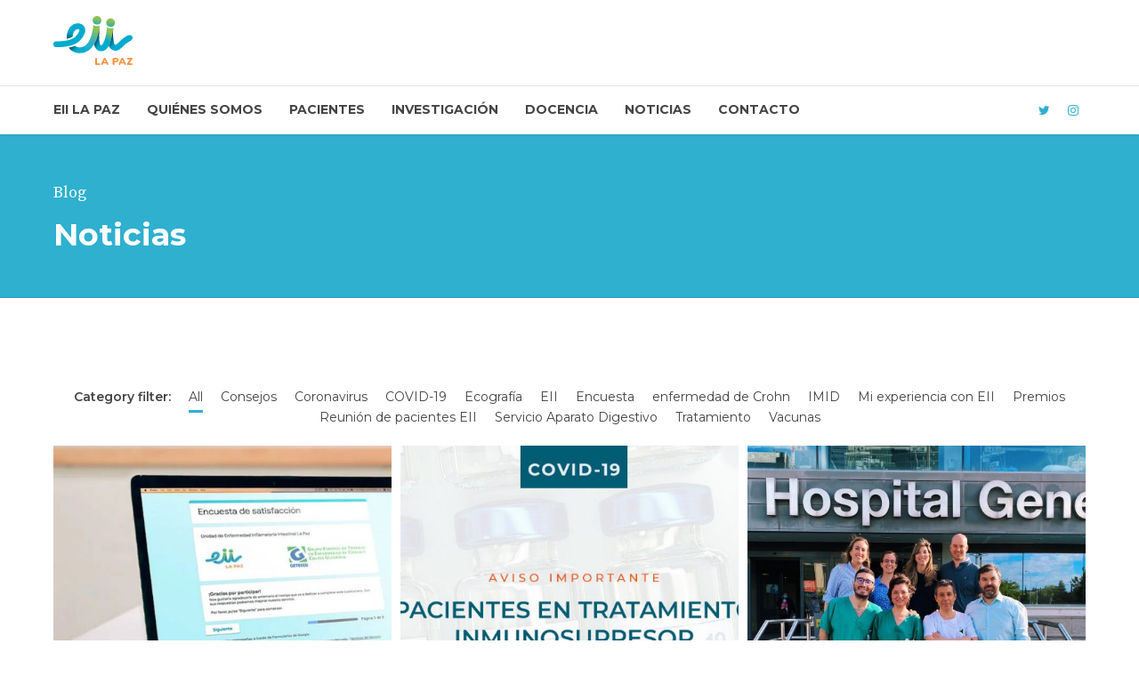

--- FILE ---
content_type: text/html; charset=UTF-8
request_url: https://eiilapaz.com/tag/ranking-merco/
body_size: 20307
content:
<!DOCTYPE html>
<html class="no-js" dir="ltr" lang="es" data-bt-theme="Medicare 1.3.8">
<head>
	
			<meta charset="UTF-8">
		<meta name="viewport" content="width=device-width, initial-scale=1, maximum-scale=1, user-scalable=no">
		<meta name="mobile-web-app-capable" content="yes">
		<meta name="apple-mobile-web-app-capable" content="yes"><title>‘ranking’ Merco | EII La Paz | Enfermedad Inflamatoria Intestinal</title>

		<!-- All in One SEO 4.2.7.1 - aioseo.com -->
		<meta name="robots" content="max-image-preview:large" />
		<link rel="canonical" href="https://eiilapaz.com/tag/ranking-merco/" />
		<meta name="generator" content="All in One SEO (AIOSEO) 4.2.7.1 " />
		<meta name="google" content="nositelinkssearchbox" />
		<script type="application/ld+json" class="aioseo-schema">
			{"@context":"https:\/\/schema.org","@graph":[{"@type":"BreadcrumbList","@id":"https:\/\/eiilapaz.com\/tag\/ranking-merco\/#breadcrumblist","itemListElement":[{"@type":"ListItem","@id":"https:\/\/eiilapaz.com\/#listItem","position":1,"item":{"@type":"WebPage","@id":"https:\/\/eiilapaz.com\/","name":"Inicio","description":"Enfermedad Inflamatoria Intestinal La Paz. Bienvenidos a la web de la unidad de EII del Servicio de Aparato Digestivo del Hospital Universitario La Paz.","url":"https:\/\/eiilapaz.com\/"},"nextItem":"https:\/\/eiilapaz.com\/tag\/ranking-merco\/#listItem"},{"@type":"ListItem","@id":"https:\/\/eiilapaz.com\/tag\/ranking-merco\/#listItem","position":2,"item":{"@type":"WebPage","@id":"https:\/\/eiilapaz.com\/tag\/ranking-merco\/","name":"\u2018ranking\u2019 Merco","url":"https:\/\/eiilapaz.com\/tag\/ranking-merco\/"},"previousItem":"https:\/\/eiilapaz.com\/#listItem"}]},{"@type":"CollectionPage","@id":"https:\/\/eiilapaz.com\/tag\/ranking-merco\/#collectionpage","url":"https:\/\/eiilapaz.com\/tag\/ranking-merco\/","name":"\u2018ranking\u2019 Merco | EII La Paz | Enfermedad Inflamatoria Intestinal","inLanguage":"es-ES","isPartOf":{"@id":"https:\/\/eiilapaz.com\/#website"},"breadcrumb":{"@id":"https:\/\/eiilapaz.com\/tag\/ranking-merco\/#breadcrumblist"}},{"@type":"Organization","@id":"https:\/\/eiilapaz.com\/#organization","name":"Unidad de Enfermedad Inflamatoria Intestinal H. la Paz.","url":"https:\/\/eiilapaz.com\/","sameAs":["https:\/\/twitter.com\/EIICLaPaz?lang=es"]},{"@type":"WebSite","@id":"https:\/\/eiilapaz.com\/#website","url":"https:\/\/eiilapaz.com\/","name":"EII La Paz | Enfermedad Inflamatoria Intestinal","description":"Unidad de Enfermedad Inflamatoria Intestinal del Hospital Universitario La Paz","inLanguage":"es-ES","publisher":{"@id":"https:\/\/eiilapaz.com\/#organization"}}]}
		</script>
		<script type="text/javascript" >
			window.ga=window.ga||function(){(ga.q=ga.q||[]).push(arguments)};ga.l=+new Date;
			ga('create', "UA-138436252-1", { 'cookieDomain': 'eiilapaz.com' } );
			ga('require', 'outboundLinkTracker');
			ga('send', 'pageview');
		</script>
		<script async src="https://www.google-analytics.com/analytics.js"></script>
		<script async src="https://eiilapaz.com/wp-content/plugins/all-in-one-seo-pack/dist/Lite/assets/autotrack.ca946afc.js?ver=4.2.7.1"></script>
		<!-- All in One SEO -->

<link rel='dns-prefetch' href='//fonts.googleapis.com' />
<link rel="alternate" type="application/rss+xml" title="EII La Paz | Enfermedad Inflamatoria Intestinal &raquo; Feed" href="https://eiilapaz.com/feed/" />
<link rel="alternate" type="application/rss+xml" title="EII La Paz | Enfermedad Inflamatoria Intestinal &raquo; Feed de los comentarios" href="https://eiilapaz.com/comments/feed/" />
<link rel="alternate" type="application/rss+xml" title="EII La Paz | Enfermedad Inflamatoria Intestinal &raquo; Etiqueta ‘ranking’ Merco del feed" href="https://eiilapaz.com/tag/ranking-merco/feed/" />
<script type="text/javascript">
window._wpemojiSettings = {"baseUrl":"https:\/\/s.w.org\/images\/core\/emoji\/14.0.0\/72x72\/","ext":".png","svgUrl":"https:\/\/s.w.org\/images\/core\/emoji\/14.0.0\/svg\/","svgExt":".svg","source":{"concatemoji":"https:\/\/eiilapaz.com\/wp-includes\/js\/wp-emoji-release.min.js?ver=6.1.9"}};
/*! This file is auto-generated */
!function(e,a,t){var n,r,o,i=a.createElement("canvas"),p=i.getContext&&i.getContext("2d");function s(e,t){var a=String.fromCharCode,e=(p.clearRect(0,0,i.width,i.height),p.fillText(a.apply(this,e),0,0),i.toDataURL());return p.clearRect(0,0,i.width,i.height),p.fillText(a.apply(this,t),0,0),e===i.toDataURL()}function c(e){var t=a.createElement("script");t.src=e,t.defer=t.type="text/javascript",a.getElementsByTagName("head")[0].appendChild(t)}for(o=Array("flag","emoji"),t.supports={everything:!0,everythingExceptFlag:!0},r=0;r<o.length;r++)t.supports[o[r]]=function(e){if(p&&p.fillText)switch(p.textBaseline="top",p.font="600 32px Arial",e){case"flag":return s([127987,65039,8205,9895,65039],[127987,65039,8203,9895,65039])?!1:!s([55356,56826,55356,56819],[55356,56826,8203,55356,56819])&&!s([55356,57332,56128,56423,56128,56418,56128,56421,56128,56430,56128,56423,56128,56447],[55356,57332,8203,56128,56423,8203,56128,56418,8203,56128,56421,8203,56128,56430,8203,56128,56423,8203,56128,56447]);case"emoji":return!s([129777,127995,8205,129778,127999],[129777,127995,8203,129778,127999])}return!1}(o[r]),t.supports.everything=t.supports.everything&&t.supports[o[r]],"flag"!==o[r]&&(t.supports.everythingExceptFlag=t.supports.everythingExceptFlag&&t.supports[o[r]]);t.supports.everythingExceptFlag=t.supports.everythingExceptFlag&&!t.supports.flag,t.DOMReady=!1,t.readyCallback=function(){t.DOMReady=!0},t.supports.everything||(n=function(){t.readyCallback()},a.addEventListener?(a.addEventListener("DOMContentLoaded",n,!1),e.addEventListener("load",n,!1)):(e.attachEvent("onload",n),a.attachEvent("onreadystatechange",function(){"complete"===a.readyState&&t.readyCallback()})),(e=t.source||{}).concatemoji?c(e.concatemoji):e.wpemoji&&e.twemoji&&(c(e.twemoji),c(e.wpemoji)))}(window,document,window._wpemojiSettings);
</script>
<style type="text/css">
img.wp-smiley,
img.emoji {
	display: inline !important;
	border: none !important;
	box-shadow: none !important;
	height: 1em !important;
	width: 1em !important;
	margin: 0 0.07em !important;
	vertical-align: -0.1em !important;
	background: none !important;
	padding: 0 !important;
}
</style>
	<link rel='stylesheet' id='wp-block-library-css' href='https://eiilapaz.com/wp-includes/css/dist/block-library/style.min.css?ver=6.1.9' type='text/css' media='all'  data-viewport-units-buggyfill='ignore' /><link rel='stylesheet' id='classic-theme-styles-css' href='https://eiilapaz.com/wp-includes/css/classic-themes.min.css?ver=1' type='text/css' media='all'  data-viewport-units-buggyfill='ignore' /><style id='global-styles-inline-css' type='text/css'>
body{--wp--preset--color--black: #000000;--wp--preset--color--cyan-bluish-gray: #abb8c3;--wp--preset--color--white: #ffffff;--wp--preset--color--pale-pink: #f78da7;--wp--preset--color--vivid-red: #cf2e2e;--wp--preset--color--luminous-vivid-orange: #ff6900;--wp--preset--color--luminous-vivid-amber: #fcb900;--wp--preset--color--light-green-cyan: #7bdcb5;--wp--preset--color--vivid-green-cyan: #00d084;--wp--preset--color--pale-cyan-blue: #8ed1fc;--wp--preset--color--vivid-cyan-blue: #0693e3;--wp--preset--color--vivid-purple: #9b51e0;--wp--preset--gradient--vivid-cyan-blue-to-vivid-purple: linear-gradient(135deg,rgba(6,147,227,1) 0%,rgb(155,81,224) 100%);--wp--preset--gradient--light-green-cyan-to-vivid-green-cyan: linear-gradient(135deg,rgb(122,220,180) 0%,rgb(0,208,130) 100%);--wp--preset--gradient--luminous-vivid-amber-to-luminous-vivid-orange: linear-gradient(135deg,rgba(252,185,0,1) 0%,rgba(255,105,0,1) 100%);--wp--preset--gradient--luminous-vivid-orange-to-vivid-red: linear-gradient(135deg,rgba(255,105,0,1) 0%,rgb(207,46,46) 100%);--wp--preset--gradient--very-light-gray-to-cyan-bluish-gray: linear-gradient(135deg,rgb(238,238,238) 0%,rgb(169,184,195) 100%);--wp--preset--gradient--cool-to-warm-spectrum: linear-gradient(135deg,rgb(74,234,220) 0%,rgb(151,120,209) 20%,rgb(207,42,186) 40%,rgb(238,44,130) 60%,rgb(251,105,98) 80%,rgb(254,248,76) 100%);--wp--preset--gradient--blush-light-purple: linear-gradient(135deg,rgb(255,206,236) 0%,rgb(152,150,240) 100%);--wp--preset--gradient--blush-bordeaux: linear-gradient(135deg,rgb(254,205,165) 0%,rgb(254,45,45) 50%,rgb(107,0,62) 100%);--wp--preset--gradient--luminous-dusk: linear-gradient(135deg,rgb(255,203,112) 0%,rgb(199,81,192) 50%,rgb(65,88,208) 100%);--wp--preset--gradient--pale-ocean: linear-gradient(135deg,rgb(255,245,203) 0%,rgb(182,227,212) 50%,rgb(51,167,181) 100%);--wp--preset--gradient--electric-grass: linear-gradient(135deg,rgb(202,248,128) 0%,rgb(113,206,126) 100%);--wp--preset--gradient--midnight: linear-gradient(135deg,rgb(2,3,129) 0%,rgb(40,116,252) 100%);--wp--preset--duotone--dark-grayscale: url('#wp-duotone-dark-grayscale');--wp--preset--duotone--grayscale: url('#wp-duotone-grayscale');--wp--preset--duotone--purple-yellow: url('#wp-duotone-purple-yellow');--wp--preset--duotone--blue-red: url('#wp-duotone-blue-red');--wp--preset--duotone--midnight: url('#wp-duotone-midnight');--wp--preset--duotone--magenta-yellow: url('#wp-duotone-magenta-yellow');--wp--preset--duotone--purple-green: url('#wp-duotone-purple-green');--wp--preset--duotone--blue-orange: url('#wp-duotone-blue-orange');--wp--preset--font-size--small: 13px;--wp--preset--font-size--medium: 20px;--wp--preset--font-size--large: 36px;--wp--preset--font-size--x-large: 42px;--wp--preset--spacing--20: 0.44rem;--wp--preset--spacing--30: 0.67rem;--wp--preset--spacing--40: 1rem;--wp--preset--spacing--50: 1.5rem;--wp--preset--spacing--60: 2.25rem;--wp--preset--spacing--70: 3.38rem;--wp--preset--spacing--80: 5.06rem;}:where(.is-layout-flex){gap: 0.5em;}body .is-layout-flow > .alignleft{float: left;margin-inline-start: 0;margin-inline-end: 2em;}body .is-layout-flow > .alignright{float: right;margin-inline-start: 2em;margin-inline-end: 0;}body .is-layout-flow > .aligncenter{margin-left: auto !important;margin-right: auto !important;}body .is-layout-constrained > .alignleft{float: left;margin-inline-start: 0;margin-inline-end: 2em;}body .is-layout-constrained > .alignright{float: right;margin-inline-start: 2em;margin-inline-end: 0;}body .is-layout-constrained > .aligncenter{margin-left: auto !important;margin-right: auto !important;}body .is-layout-constrained > :where(:not(.alignleft):not(.alignright):not(.alignfull)){max-width: var(--wp--style--global--content-size);margin-left: auto !important;margin-right: auto !important;}body .is-layout-constrained > .alignwide{max-width: var(--wp--style--global--wide-size);}body .is-layout-flex{display: flex;}body .is-layout-flex{flex-wrap: wrap;align-items: center;}body .is-layout-flex > *{margin: 0;}:where(.wp-block-columns.is-layout-flex){gap: 2em;}.has-black-color{color: var(--wp--preset--color--black) !important;}.has-cyan-bluish-gray-color{color: var(--wp--preset--color--cyan-bluish-gray) !important;}.has-white-color{color: var(--wp--preset--color--white) !important;}.has-pale-pink-color{color: var(--wp--preset--color--pale-pink) !important;}.has-vivid-red-color{color: var(--wp--preset--color--vivid-red) !important;}.has-luminous-vivid-orange-color{color: var(--wp--preset--color--luminous-vivid-orange) !important;}.has-luminous-vivid-amber-color{color: var(--wp--preset--color--luminous-vivid-amber) !important;}.has-light-green-cyan-color{color: var(--wp--preset--color--light-green-cyan) !important;}.has-vivid-green-cyan-color{color: var(--wp--preset--color--vivid-green-cyan) !important;}.has-pale-cyan-blue-color{color: var(--wp--preset--color--pale-cyan-blue) !important;}.has-vivid-cyan-blue-color{color: var(--wp--preset--color--vivid-cyan-blue) !important;}.has-vivid-purple-color{color: var(--wp--preset--color--vivid-purple) !important;}.has-black-background-color{background-color: var(--wp--preset--color--black) !important;}.has-cyan-bluish-gray-background-color{background-color: var(--wp--preset--color--cyan-bluish-gray) !important;}.has-white-background-color{background-color: var(--wp--preset--color--white) !important;}.has-pale-pink-background-color{background-color: var(--wp--preset--color--pale-pink) !important;}.has-vivid-red-background-color{background-color: var(--wp--preset--color--vivid-red) !important;}.has-luminous-vivid-orange-background-color{background-color: var(--wp--preset--color--luminous-vivid-orange) !important;}.has-luminous-vivid-amber-background-color{background-color: var(--wp--preset--color--luminous-vivid-amber) !important;}.has-light-green-cyan-background-color{background-color: var(--wp--preset--color--light-green-cyan) !important;}.has-vivid-green-cyan-background-color{background-color: var(--wp--preset--color--vivid-green-cyan) !important;}.has-pale-cyan-blue-background-color{background-color: var(--wp--preset--color--pale-cyan-blue) !important;}.has-vivid-cyan-blue-background-color{background-color: var(--wp--preset--color--vivid-cyan-blue) !important;}.has-vivid-purple-background-color{background-color: var(--wp--preset--color--vivid-purple) !important;}.has-black-border-color{border-color: var(--wp--preset--color--black) !important;}.has-cyan-bluish-gray-border-color{border-color: var(--wp--preset--color--cyan-bluish-gray) !important;}.has-white-border-color{border-color: var(--wp--preset--color--white) !important;}.has-pale-pink-border-color{border-color: var(--wp--preset--color--pale-pink) !important;}.has-vivid-red-border-color{border-color: var(--wp--preset--color--vivid-red) !important;}.has-luminous-vivid-orange-border-color{border-color: var(--wp--preset--color--luminous-vivid-orange) !important;}.has-luminous-vivid-amber-border-color{border-color: var(--wp--preset--color--luminous-vivid-amber) !important;}.has-light-green-cyan-border-color{border-color: var(--wp--preset--color--light-green-cyan) !important;}.has-vivid-green-cyan-border-color{border-color: var(--wp--preset--color--vivid-green-cyan) !important;}.has-pale-cyan-blue-border-color{border-color: var(--wp--preset--color--pale-cyan-blue) !important;}.has-vivid-cyan-blue-border-color{border-color: var(--wp--preset--color--vivid-cyan-blue) !important;}.has-vivid-purple-border-color{border-color: var(--wp--preset--color--vivid-purple) !important;}.has-vivid-cyan-blue-to-vivid-purple-gradient-background{background: var(--wp--preset--gradient--vivid-cyan-blue-to-vivid-purple) !important;}.has-light-green-cyan-to-vivid-green-cyan-gradient-background{background: var(--wp--preset--gradient--light-green-cyan-to-vivid-green-cyan) !important;}.has-luminous-vivid-amber-to-luminous-vivid-orange-gradient-background{background: var(--wp--preset--gradient--luminous-vivid-amber-to-luminous-vivid-orange) !important;}.has-luminous-vivid-orange-to-vivid-red-gradient-background{background: var(--wp--preset--gradient--luminous-vivid-orange-to-vivid-red) !important;}.has-very-light-gray-to-cyan-bluish-gray-gradient-background{background: var(--wp--preset--gradient--very-light-gray-to-cyan-bluish-gray) !important;}.has-cool-to-warm-spectrum-gradient-background{background: var(--wp--preset--gradient--cool-to-warm-spectrum) !important;}.has-blush-light-purple-gradient-background{background: var(--wp--preset--gradient--blush-light-purple) !important;}.has-blush-bordeaux-gradient-background{background: var(--wp--preset--gradient--blush-bordeaux) !important;}.has-luminous-dusk-gradient-background{background: var(--wp--preset--gradient--luminous-dusk) !important;}.has-pale-ocean-gradient-background{background: var(--wp--preset--gradient--pale-ocean) !important;}.has-electric-grass-gradient-background{background: var(--wp--preset--gradient--electric-grass) !important;}.has-midnight-gradient-background{background: var(--wp--preset--gradient--midnight) !important;}.has-small-font-size{font-size: var(--wp--preset--font-size--small) !important;}.has-medium-font-size{font-size: var(--wp--preset--font-size--medium) !important;}.has-large-font-size{font-size: var(--wp--preset--font-size--large) !important;}.has-x-large-font-size{font-size: var(--wp--preset--font-size--x-large) !important;}
.wp-block-navigation a:where(:not(.wp-element-button)){color: inherit;}
:where(.wp-block-columns.is-layout-flex){gap: 2em;}
.wp-block-pullquote{font-size: 1.5em;line-height: 1.6;}
</style>
<link rel='stylesheet' id='contact-form-7-css' href='https://eiilapaz.com/wp-content/plugins/contact-form-7/includes/css/styles.css?ver=5.6.4' type='text/css' media='all'  data-viewport-units-buggyfill='ignore' /><link rel='stylesheet' id='boldthemes_style_css-css' href='https://eiilapaz.com/wp-content/themes/medicare/style.crush.css?ver=6.1.9' type='text/css' media='screen'  data-viewport-units-buggyfill='ignore' /><style id='boldthemes_style_css-inline-css' type='text/css'>
a:hover{color:#2eb0ce;} select,input{font-family:Montserrat;} body{font-family:Montserrat;} h1,h2,h3,h4,h5,h6{font-family:Montserrat;} a:hover{color:#2eb0ce;} .btLoader{border-right:2px solid #2eb0ce;} .btBreadCrumbs{font-family:Source Serif Pro;} .btPageHeadline header .dash .headline:after{background:#2eb0ce;} .btAccentColorBackground{background-color:#2eb0ce!important;} .btAleternateColorBackground{background-color:#f3955a!important;} .topTools .btIconWidgetIcon:hover .btIco .btIcoHolder em,.btIconWidget .btIconWidgetIcon:hover .btIco .btIcoHolder em{color:#2eb0ce!important;} .menuPort{font-family:Montserrat;} .menuPort nav ul li a:hover{color:#2eb0ce!important;} .menuPort nav>ul>li.menu-item-has-children>a:before{border-bottom:6px solid #2eb0ce;} .btMenuHorizontal .menuPort nav>ul>li.current-menu-ancestor>a,.btMenuHorizontal .menuPort nav>ul>li.current-menu-item>a{-webkit-box-shadow:0 -3px 0 0 #2eb0ce inset;box-shadow:0 -3px 0 0 #2eb0ce inset;} .btMenuHorizontal .menuPort nav>ul>li>ul li.current-menu-ancestor>a,.btMenuHorizontal .menuPort nav>ul>li>ul li.current-menu-item>a{color:#2eb0ce!important;} .btMenuVertical nav li.current-menu-ancestor>a,.btMenuVertical nav li.current-menu-item>a{color:#2eb0ce!important;} .subToggler:before{color:#2eb0ce;} body.btMenuHorizontal .menuPort ul ul li:first-child>a{border-top:3px solid #2eb0ce;} body.btMenuHorizontal .menuPort>nav>ul>li.btMenuWideDropdown>ul>li>a,body.btMenuHorizontal .menuPort>nav>ul>li.btMenuWideDropdown>ul>li:first-child>a{border-top:3px solid #2eb0ce;} .btVerticalMenuTrigger:hover .btIco:before,.btVerticalMenuTrigger:hover .btIco:after{border-top-color:#2eb0ce;} .btVerticalMenuTrigger:hover .btIco .btIcoHolder:after{border-top-color:#2eb0ce;} @media (min-width:1200px){.btMenuVerticalOn .btVerticalMenuTrigger .btIco a:before{color:#2eb0ce!important;} }.topBar .widget_search button:hover:before,.topBarInMenu .widget_search button:hover:before{color:#2eb0ce;} .btDarkSkin .topBar .widget_search button:hover:before,.btDarkSkin .topBarInMenu .widget_search button:hover:before,.btLightSkin .btDarkSkin .topBar .widget_search button:hover:before,.btLightSkin .btDarkSkin .topBarInMenu .widget_search button:hover:before{color:#2eb0ce;} .btLightSkin button:hover:before,.btDarkSkin .btLightSkin button:hover:before{color:#2eb0ce;} .topBarInLogoAreaCell{border:0 solid #2eb0ce;} .topBarInLogoAreaCell .btSpecialHeaderIcon .btIconWidgetIcon .btIco .btIcoHolder:before,.topBarInLogoAreaCell .btSpecialHeaderIcon .btIconWidgetIcon .btIco .btIcoHolder:after{color:#f3955a;} .topTools.btTopToolsLeft .btIco .btIcoHolder{background-color:#2eb0ce;} .topTools.btTopToolsLeft .btIco .btIcoHolder:hover{background-color:#f3955a;} .topTools.btTopToolsLeft .btSpecialHeaderIcon .btIco .btIcoHolder{background-color:#f3955a;} .topTools.btTopToolsLeft .btSpecialHeaderIcon .btIco .btIcoHolder:hover{background-color:#2eb0ce;} .infoToggler:before{background-color:#2eb0ce;border:1px solid #2eb0ce;} .infoToggler:after{color:#2eb0ce;border:1px solid #2eb0ce;} .infoToggler.on:after{background-color:#2eb0ce;} .infoToggler.on:before{color:#2eb0ce;} .btSiteFooter .menu li.btPageTop a:after{color:#f3955a;} .btSiteFooter .menu a:hover{color:#2eb0ce;} .btCustomMenu ul li a:hover{color:#2eb0ce;} .btCustomMenu ul li.btPageTop a:after{color:#f3955a;} .btInlineFooterMenu.btCustomMenu ul li>a{color:#2eb0ce;} .btFooterWrap.btDarkSkin .btBox h4 .headline a:hover,.btFooterWrap.btLightSkin .btBox h4 .headline a:hover{color:#2eb0ce;} .sticky .headline{color:#2eb0ce;} .headline a{color:#2eb0ce;} .single-portfolio h1,.single-post h1,.single-portfolio h2,.single-post h2{color:#2eb0ce;} .portfolioItem dt,.btPortfolioSingleItemColumns dt{color:#2eb0ce;} .btArticleListItem.btBlogColumnView .btArticleListBodyAuthor a,.btPostSingleItemColumns .btArticleListBodyAuthor a{color:#2eb0ce!important;} .commentTxt p.edit-link a:hover,.commentTxt p.reply a:hover{color:#2eb0ce;} .btBox>h4{font-family:Source Serif Pro;} .btBox>h4:after{background-color:#2eb0ce;} .btBox ul li a:hover{color:#2eb0ce;} .btBox.widget_calendar table caption{background:#2eb0ce;font-family:Montserrat;} .btBox.widget_archive ul li a:hover,.btBox.widget_categories ul li a:hover,.btCustomMenu ul li a:hover{border-bottom:1px solid #2eb0ce;} .btDarkSkin .btBox.widget_archive ul li a:hover,.btLightSkin .btDarkSkin .btBox.widget_archive ul li a:hover,.btDarkSkin .btBox.widget_categories ul li a:hover,.btLightSkin .btDarkSkin .btBox.widget_categories ul li a:hover{border-bottom:1px solid #2eb0ce;} .btBox.widget_rss li a.rsswidget{font-family:Montserrat;} .btBox.widget_rss li cite:before{color:#2eb0ce;} .btBox .btSearch button,.btBox .btSearch input[type=submit],form.woocommerce-product-search button,form.woocommerce-product-search input[type=submit]{background:#2eb0ce;} .btBox .btSearch button:hover,form.woocommerce-product-search button:hover{background:#207b8f;} form.wpcf7-form input[type="text"],form.wpcf7-form input[type="password"],form.wpcf7-form input[type="email"],form.wpcf7-form input[type="date"],form.wpcf7-form textarea,form.wpcf7-form .fancy-select .trigger{font-family:Montserrat;} form.wpcf7-form input[type="text"]:focus,form.wpcf7-form input[type="password"]:focus,form.wpcf7-form input[type="email"]:focus,form.wpcf7-form input[type="date"]:focus,form.wpcf7-form textarea:focus,form.wpcf7-form .fancy-select .trigger.open{-webkit-box-shadow:0 0 0 2px #2eb0ce inset;box-shadow:0 0 0 2px #2eb0ce inset;} form.wpcf7-form p span.required:after,form.wpcf7-form p span.bt_bb_required:after{color:#2eb0ce!important;} form.wpcf7-form .wpcf7-submit{background-color:#2eb0ce;} form.wpcf7-form .wpcf7-submit:hover{background:#ee6713;} .fancy-select ul.options>li:hover{color:#2eb0ce;} .btBox .tagcloud a,.btTags ul a{background:#2eb0ce;} .btBox .tagcloud a:hover,.btTags ul a:hover{background:#207b8f;} .recentTweets small:before{color:#2eb0ce;} .btContentHolder blockquote{font-family:Source Serif Pro;} .btContentHolder table tr th,.btContentHolder table thead tr th{background:#2eb0ce;} .post-password-form input[type="submit"]{background:#2eb0ce;font-family:Montserrat;} .btPagination .paging a:hover:after{background:#2eb0ce;} .articleSideGutter a{color:#2eb0ce;} .comment-respond .btnOutline button[type="submit"]{font-family:Montserrat;} a#cancel-comment-reply-link{font-family:Montserrat;} a#cancel-comment-reply-link:hover{color:#2eb0ce;} span.btHighlight{background-color:#2eb0ce;} a.btContinueReading{background:#2eb0ce;} a.btContinueReading:hover{background:#207b8f;} .btIco .btIcoHolder:before,.btIco .btIcoHolder:after{color:#2eb0ce;} .btDarkSkin .btTopToolsRight .btIconWidget:hover .btIco .btIcoHolder:before,.btDarkSkin .btTopToolsRight .btIconWidget:hover .btIco .btIcoHolder:after,.btLightSkin .btDarkSkin .btTopToolsRight .btIconWidget:hover .btIco .btIcoHolder:before,.btLightSkin .btDarkSkin .btTopToolsRight .btIconWidget:hover .btIco .btIcoHolder:after{color:#2eb0ce;} .btLightSkin .btTopToolsRight .btIconWidget:hover .btIco .btIcoHolder:before,.btLightSkin .btTopToolsRight .btIconWidget:hover .btIco .btIcoHolder:after,.btDarkSkin .btLightSkin .btTopToolsRight .btIconWidget:hover .btIco .btIcoHolder:before,.btDarkSkin .btLightSkin .btTopToolsRight .btIconWidget:hover .btIco .btIcoHolder:after{color:#2eb0ce;} .btIco.btIcoWhiteType .btIcoHolder em{color:#2eb0ce;} .btIco.btIcoFilledType.btIcoAccentColor .btIcoHolder em,.btIco.btIcoOutlineType.btIcoAccentColor:hover .btIcoHolder em{-webkit-box-shadow:0 0 0 1em #2eb0ce inset;box-shadow:0 0 0 1em #2eb0ce inset;} .btIco.btIcoFilledType.btIcoAccentColor:hover .btIcoHolder em,.btIco.btIcoOutlineType.btIcoAccentColor .btIcoHolder em{-webkit-box-shadow:0 0 0 1px #2eb0ce inset;box-shadow:0 0 0 1px #2eb0ce inset;} .btIco.btIcoFilledType.btIcoAccentColor:hover .btIcoHolder:before,.btIco.btIcoFilledType.btIcoAccentColor:hover .btIcoHolder:after,.btIco.btIcoOutlineType.btIcoAccentColor .btIcoHolder:before,.btIco.btIcoOutlineType.btIcoAccentColor .btIcoHolder:after{color:#2eb0ce;} .btIco.btIcoFilledType.btIcoAccentColor.btIcoBigSize:hover .btIcoHolder em,.btIco.btIcoOutlineType.btIcoAccentColor.btIcoBigSize .btIcoHolder em{-webkit-box-shadow:0 0 0 2px #2eb0ce inset;box-shadow:0 0 0 2px #2eb0ce inset;} .btIco.btIcoFilledType.btIcoAlterColor .btIcoHolder em,.btIco.btIcoOutlineType.btIcoAlterColor:hover .btIcoHolder em{-webkit-box-shadow:0 0 0 1em #f3955a inset;box-shadow:0 0 0 1em #f3955a inset;} .btIco.btIcoFilledType.btIcoAlterColor:hover .btIcoHolder em,.btIco.btIcoOutlineType.btIcoAlterColor .btIcoHolder em{-webkit-box-shadow:0 0 0 1px #f3955a inset;box-shadow:0 0 0 1px #f3955a inset;} .btIco.btIcoFilledType.btIcoAlterColor:hover .btIcoHolder:before,.btIco.btIcoFilledType.btIcoAlterColor:hover .btIcoHolder:after,.btIco.btIcoOutlineType.btIcoAlterColor .btIcoHolder:before,.btIco.btIcoOutlineType.btIcoAlterColor .btIcoHolder:after{color:#f3955a;} .btIco.btIcoFilledType.btIcoAlterColor.btIcoBigSize:hover .btIcoHolder em,.btIco.btIcoOutlineType.btIcoAlterColor.btIcoBigSize .btIcoHolder em{-webkit-box-shadow:0 0 0 2px #f3955a inset;box-shadow:0 0 0 2px #f3955a inset;} .btLightSkin .btIco.btIcoDefaultType.btIcoAccentColor .btIcoHolder:before,.btLightSkin .btIco.btIcoDefaultType.btIcoAccentColor .btIcoHolder:after,.btLightSkin .btIco.btIcoDefaultType.btIcoDefaultColor:hover .btIcoHolder:before,.btLightSkin .btIco.btIcoDefaultType.btIcoDefaultColor:hover .btIcoHolder:after,.btDarkSkin .btLightSkin .btIco.btIcoDefaultType.btIcoAccentColor .btIcoHolder:before,.btDarkSkin .btLightSkin .btIco.btIcoDefaultType.btIcoAccentColor .btIcoHolder:after,.btDarkSkin .btLightSkin .btIco.btIcoDefaultType.btIcoDefaultColor:hover .btIcoHolder:before,.btDarkSkin .btLightSkin .btIco.btIcoDefaultType.btIcoDefaultColor:hover .btIcoHolder:after,.btDarkSkin .btIco.btIcoDefaultType.btIcoAccentColor .btIcoHolder:before,.btDarkSkin .btIco.btIcoDefaultType.btIcoAccentColor .btIcoHolder:after,.btDarkSkin .btIco.btIcoDefaultType.btIcoDefaultColor:hover .btIcoHolder:before,.btDarkSkin .btIco.btIcoDefaultType.btIcoDefaultColor:hover .btIcoHolder:after,.btLightSkin .btDarkSkin .btIco.btIcoDefaultType.btIcoAccentColor .btIcoHolder:before,.btLightSkin .btDarkSkin .btIco.btIcoDefaultType.btIcoAccentColor .btIcoHolder:after,.btLightSkin .btDarkSkin .btIco.btIcoDefaultType.btIcoDefaultColor:hover .btIcoHolder:before,.btLightSkin .btDarkSkin .btIco.btIcoDefaultType.btIcoDefaultColor:hover .btIcoHolder:after{color:#2eb0ce;} .btLightSkin .btIco.btIcoDefaultType.btIcoAlterColor .btIcoHolder:before,.btLightSkin .btIco.btIcoDefaultType.btIcoAlterColor .btIcoHolder:after,.btLightSkin .btIco.btIcoDefaultType.btIcoDefaultColor:hover .btIcoHolder:before,.btLightSkin .btIco.btIcoDefaultType.btIcoDefaultColor:hover .btIcoHolder:after,.btDarkSkin .btLightSkin .btIco.btIcoDefaultType.btIcoAlterColor .btIcoHolder:before,.btDarkSkin .btLightSkin .btIco.btIcoDefaultType.btIcoAlterColor .btIcoHolder:after,.btDarkSkin .btLightSkin .btIco.btIcoDefaultType.btIcoDefaultColor:hover .btIcoHolder:before,.btDarkSkin .btLightSkin .btIco.btIcoDefaultType.btIcoDefaultColor:hover .btIcoHolder:after,.btDarkSkin .btIco.btIcoDefaultType.btIcoAlterColor .btIcoHolder:before,.btDarkSkin .btIco.btIcoDefaultType.btIcoAlterColor .btIcoHolder:after,.btDarkSkin .btIco.btIcoDefaultType.btIcoDefaultColor:hover .btIcoHolder:before,.btDarkSkin .btIco.btIcoDefaultType.btIcoDefaultColor:hover .btIcoHolder:after,.btLightSkin .btDarkSkin .btIco.btIcoDefaultType.btIcoAlterColor .btIcoHolder:before,.btLightSkin .btDarkSkin .btIco.btIcoDefaultType.btIcoAlterColor .btIcoHolder:after,.btLightSkin .btDarkSkin .btIco.btIcoDefaultType.btIcoDefaultColor:hover .btIcoHolder:before,.btLightSkin .btDarkSkin .btIco.btIcoDefaultType.btIcoDefaultColor:hover .btIcoHolder:after{color:#f3955a;} .btAccentColorBackground .btIco.btIcoDefaultType.btIcoDefaultColor:hover .btIcoHolder:before,.btAccentColorBackground .btIco.btIcoDefaultType.btIcoDefaultColor:hover .btIcoHolder:after{color:#f3955a!important;} .btIcoAccentColor span{color:#2eb0ce;} .btIcoAlterColor span{color:#f3955a;} .btIcoDefaultColor:hover span{color:#2eb0ce;} .btCircleIcon.btAccentColorCircle.btFilledCircle,.btCircleIcon.btAccentColorCircle.btFilledCircle:hover{border-color:#2eb0ce;background-color:#2eb0ce;} .btCircleIcon.btAccentColorCircle.btHollowCircle,.btCircleIcon.btAccentColorCircle.btHollowCircle:hover{border-color:#2eb0ce;color:#2eb0ce;} .btCircleIcon.btAlternateColorCircle.btFilledCircle,.btCircleIcon.btAlternateColorCircle.btFilledCircle:hover{border-color:#f3955a;background-color:#f3955a;} .btCircleIcon.btAlternateColorCircle.btHollowCircle,.btCircleIcon.btAlternateColorCircle.btHollowCircle:hover{border-color:#f3955a;color:#f3955a;} .btnFilledStyle.btnAccentColor,.btnOutlineStyle.btnAccentColor:hover{background-color:#2eb0ce;border:2px solid #2eb0ce;} .btnFilledStyle.btnAlternateColor,.btnOutlineStyle.btnAlternateColor:hover{background-color:#f3955a;border:2px solid #f3955a;} .btnFilledStyle.btnAccentColor:hover{background-color:#207b8f;border:2px solid #207b8f;} .btnFilledStyle.btnAlternateColor:hover{background-color:#ee6713;border:2px solid #ee6713;} .btnOutlineStyle.btnAccentColor{border:2px solid #2eb0ce;color:#2eb0ce;} .btnOutlineStyle.btnAccentColor span,.btnOutlineStyle.btnAccentColor span:before,.btnOutlineStyle.btnAccentColor a,.btnOutlineStyle.btnAccentColor .btIco a:before,.btnOutlineStyle.btnAccentColor button{color:#2eb0ce!important;} .btnOutlineStyle.btnAlternateColor{border:2px solid #f3955a;color:#f3955a;} .btnOutlineStyle.btnAlternateColor span,.btnOutlineStyle.btnAlternateColor span:before,.btnOutlineStyle.btnAlternateColor a,.btnOutlineStyle.btnAlternateColor .btIco a:before,.btnOutlineStyle.btnAlternateColor button{color:#f3955a!important;} .btnBorderlessStyle.btnAccentColor span,.btnBorderlessStyle.btnNormalColor:hover span,.btnBorderlessStyle.btnAccentColor span:before,.btnBorderlessStyle.btnNormalColor:hover span:before,.btnBorderlessStyle.btnAccentColor a,.btnBorderlessStyle.btnNormalColor:hover a,.btnBorderlessStyle.btnAccentColor .btIco a:before,.btnBorderlessStyle.btnNormalColor:hover .btIco a:before,.btnBorderlessStyle.btnAccentColor button,.btnBorderlessStyle.btnNormalColor:hover button{color:#2eb0ce;} .btnBorderlessStyle.btnAlternateColor span,.btnBorderlessStyle.btnAlternateColor span:before,.btnBorderlessStyle.btnAlternateColor a,.btnBorderlessStyle.btnAlternateColor .btIco a:before,.btnBorderlessStyle.btnAlternateColor button{color:#f3955a;} .btCounterHolder{font-family:Montserrat;} .btProgressContent .btProgressAnim{background-color:#2eb0ce;} .btProgressBarLineStyle .btProgressContent .btProgressAnim{color:#2eb0ce;border-bottom:4px solid #2eb0ce;} .captionTxt:before{color:#2eb0ce;} .btPriceTable .btPriceTableHeader{background:#2eb0ce;} .btLightSkin .btDarkSkin .btPriceTableSticker,.btDarkSkin .btLightSkin .btDarkSkin .btPriceTableSticker{background:#f3955a;} .btDarkSkin .btDarkSkin .btPriceTableSticker,.btLightSkin .btDarkSkin .btDarkSkin .btPriceTableSticker{color:#2eb0ce;} .header .btSuperTitle{font-family:Source Serif Pro;} .header .btSubTitle{font-family:Source Serif Pro;} .btLightSkin .btAlternateDash.btDash .dash:after,.btLightSkin .btAlternateDash.btDash .dash:before,.btDarkSkin .btLightSkin .btAlternateDash.btDash .dash:after,.btDarkSkin .btLightSkin .btAlternateDash.btDash .dash:before,.btDarkSkin .btAlternateDash.btDash .dash:after,.btDarkSkin .btAlternateDash.btDash .dash:before,.btLightSkin .btDarkSkin .btAlternateDash.btDash .dash:after,.btLightSkin .btDarkSkin .btAlternateDash.btDash .dash:before{-webkit-box-shadow:0 2px 0 0 #f3955a inset;box-shadow:0 2px 0 0 #f3955a inset;} .btLightSkin .btAccentDash.btDash .dash:after,.btLightSkin .btAccentDash.btDash .dash:before,.btDarkSkin .btLightSkin .btAccentDash.btDash .dash:after,.btDarkSkin .btLightSkin .btAccentDash.btDash .dash:before,.btDarkSkin .btAccentDash.btDash .dash:after,.btDarkSkin .btAccentDash.btDash .dash:before,.btLightSkin .btDarkSkin .btAccentDash.btDash .dash:after,.btLightSkin .btDarkSkin .btAccentDash.btDash .dash:before{-webkit-box-shadow:0 2px 0 0 #2eb0ce inset;box-shadow:0 2px 0 0 #2eb0ce inset;} .header.small .dash:after,.header.small .dash:before{-webkit-box-shadow:0 1px 0 0 #2eb0ce inset;box-shadow:0 1px 0 0 #2eb0ce inset;} .btGridContent .header .btSuperTitle a:hover{color:#2eb0ce;} .btCatFilter{font-family:Montserrat;} .btCatFilter .btCatFilterItem:after{background:#2eb0ce;} .btCatFilter .btCatFilterItem:hover{color:#2eb0ce;} .btMediaBox.btQuote,.btMediaBox.btLink{background-color:#2eb0ce;} h4.nbs.nsPrev a:hover:before,h4.nbs.nsNext a:hover:after{background-color:#2eb0ce;} .btGhost h4.nbs.nsPrev a:hover:before,.btGhost h4.nbs.nsNext a:hover:after{background-color:#2eb0ce!important;} .slided .slick-dots li.slick-active button,.slided .slick-dots li.slick-active button:hover,.btDarkSkin .slided .slick-dots li.slick-active button,.btLightSkin .btDarkSkin .slided .slick-dots li.slick-active button,.btDarkSkin .slided .slick-dots li.slick-active button:hover,.btLightSkin .btDarkSkin .slided .slick-dots li.slick-active button:hover{background-color:#2eb0ce;} .btGetInfo{background:#2eb0ce;} .btCloseGhost .btIco .btIcoHolder:after{color:#2eb0ce;} .btInfoBarMeta p strong{color:#2eb0ce;} .btLightSkin .tabsHeader li.on span,.btDarkSkin .btLightSkin .tabsHeader li.on span,.btLightSkin .tabsHeader li.on a,.btDarkSkin .btLightSkin .tabsHeader li.on a{-webkit-box-shadow:0 -2px 0 0 #2eb0ce inset;box-shadow:0 -2px 0 0 #2eb0ce inset;} .btLightSkin .tabsVertical .tabAccordionTitle.on,.btDarkSkin .btLightSkin .tabsVertical .tabAccordionTitle.on,.btDarkSkin .tabsVertical .tabAccordionTitle.on,.btLightSkin .btDarkSkin .tabsVertical .tabAccordionTitle.on{background-color:#2eb0ce;-webkit-box-shadow:-52px 0 0 #207b8f inset;box-shadow:-52px 0 0 #207b8f inset;} .tabsVertical .tabAccordionTitle:before{color:#2eb0ce;} .tabAccordionTitle.on{background:#2eb0ce;} .btSingleLatestPostFooter a.btArticleComments{border-left:1px solid #2eb0ce;} .demos span{background-color:#2eb0ce;} .btWorkingHoursInnerLink a{background-color:#f3955a;} .btWorkingHoursInnerLink a:hover{background-color:#2eb0ce;} .btDarkSkin .btGoogleMapsWrap,.btLightSkin .btDarkSkin .btGoogleMapsWrap{background-color:#f3955a;} span.btInfoPaneToggler{background-color:#2eb0ce;} input[type="text"],input[type="password"],input[type="email"],input[type="date"],input[type="tel"],textarea,.fancy-select .trigger,.select2-container .select2-choice{font-family:Montserrat;} input[type="text"]:focus,input[type="password"]:focus,input[type="email"]:focus,input[type="tel"]:focus,textarea:focus,.fancy-select .trigger.open,.select2-container.select2-dropdown-open .select2-choice{-webkit-box-shadow:0 0 0 2px #2eb0ce inset;box-shadow:0 0 0 2px #2eb0ce inset;} .btSpecTypeDropdown .fancy-select .trigger.open{-webkit-box-shadow:0 0 0 2px #2eb0ce inset;box-shadow:0 0 0 2px #2eb0ce inset;} .wCheckBox:before{background-color:#2eb0ce;} .btCustomList li a:before{color:#2eb0ce;} .btCustomList li a:hover:before{background-color:#2eb0ce;} .btLightSkin .btCustomList li a:hover,.btDarkSkin .btLightSkin .btCustomList li a:hover,.btDarkSkin .btCustomList li a:hover,.btLightSkin .btDarkSkin .btCustomList li a:hover{background-color:#2eb0ce;} .btLightSkin .btCustomList li a:hover:before,.btDarkSkin .btLightSkin .btCustomList li a:hover:before,.btDarkSkin .btCustomList li a:hover:before,.btLightSkin .btDarkSkin .btCustomList li a:hover:before{background-color:#207b8f;} div.wpcf7-validation-errors{border-color:#2eb0ce;color:#2eb0ce;} .ui-datepicker.ui-widget,.btDatePicker#ui-datepicker-div{font-family:Montserrat;} .ui-datepicker.ui-widget .ui-datepicker-header{background:#2eb0ce;} .ui-datepicker.ui-widget tbody tr td a.ui-state-default.ui-state-active{-webkit-box-shadow:0 0 0 20px #f3955a inset;box-shadow:0 0 0 20px #f3955a inset;} .ui-datepicker.ui-widget tbody tr td a.ui-state-default.ui-state-highlight{-webkit-box-shadow:0 0 0 20px #2eb0ce inset;box-shadow:0 0 0 20px #2eb0ce inset;} .ui-datepicker.ui-widget tbody tr td a.ui-state-default.ui-state-hover{-webkit-box-shadow:0 0 0 2px #2eb0ce inset;box-shadow:0 0 0 2px #2eb0ce inset;color:#2eb0ce;} .slick-dots li.slick-active button,.slick-dots li.slick-active button:hover{background-color:#2eb0ce!important;} button.slick-arrow{background:#2eb0ce;} button.slick-arrow:hover{background-color:#2eb0ce;} .btLightSkin button.slick-arrow:hover,.btDarkSkin .btLightSkin button.slick-arrow:hover,.btDarkSkin button.slick-arrow:hover,.btLightSkin .btDarkSkin button.slick-arrow:hover{background-color:#2eb0ce;} .bt_bb_arrows_size_large button.slick-arrow:after{-webkit-box-shadow:0 0 0 1px #2eb0ce inset;box-shadow:0 0 0 1px #2eb0ce inset;} .bt_bb_arrows_size_large button.slick-arrow:hover:after{-webkit-box-shadow:0 0 0 1em #2eb0ce inset;box-shadow:0 0 0 1em #2eb0ce inset;} .bt_bb_color_scheme_2 .bt_bb_arrows_size_large button.slick-arrow:hover:before,.bt_bb_color_scheme_5 .bt_bb_arrows_size_large button.slick-arrow:hover:before{color:#2eb0ce;} .wpcf7-form input:not([type='checkbox']):not([type='radio']).wpcf7-submit{font-family:Montserrat;background:#2eb0ce;} .wpcf7-form input:not([type='checkbox']):not([type='radio']).wpcf7-submit:hover{background:#207b8f!important;} .wpcf7-form .btAlterSubmit input:not([type='checkbox']):not([type='radio']).wpcf7-submit{background:#f3955a;} .wpcf7-form .btAlterSubmit input:not([type='checkbox']):not([type='radio']).wpcf7-submit:hover{background:#ee6713!important;} div.wpcf7 .btSubscribe input[type='submit']{background:#2eb0ce!important;} div.wpcf7 .btFooterSubscribe input[type='submit']{background:#f3955a!important;} div.wpcf7 .btFooterSubscribe input[type='submit']:hover{background:#ee6713;} .bt_bb_progress_bar_advanced>p{font-family:Montserrat;} .btLightSkin .bt_bb_features_table table thead tr th,.btDarkSkin .btLightSkin .bt_bb_features_table table thead tr th{border-bottom-color:#2eb0ce;} .btDarkSkin .bt_bb_features_table table thead tr th,.btLightSkin .btDarkSkin .bt_bb_features_table table thead tr th{border-bottom-color:#2eb0ce;} .bt_bb_features_table table tbody tr td .bt_bb_features_table_yes:after{color:#2eb0ce;} .bt_bb_masonry_image_grid .bt_bb_grid_item .bt_bb_grid_item_inner_image:after{color:#2eb0ce;} .bt_bb_post_grid_loader{border-right:2px solid #2eb0ce;} .bt_bb_post_grid_filter{font-family:Montserrat;} .bt_bb_post_grid_filter .bt_bb_post_grid_filter_item:after{background:#2eb0ce;} .bt_bb_post_grid_filter .bt_bb_post_grid_filter_item:hover{color:#2eb0ce;} .bt_bb_masonry_portfolio_grid .bt_bb_masonry_post_grid_content .bt_bb_grid_item .bt_bb_grid_item_post_content .bt_bb_grid_item_category{font-family:Source Serif Pro;} .bt_bb_masonry_portfolio_grid .bt_bb_masonry_post_grid_content .bt_bb_grid_item .bt_bb_grid_item_post_content .bt_bb_grid_item_post_title a{color:#2eb0ce;} .bt_bb_masonry_portfolio_grid .bt_bb_masonry_post_grid_content .bt_bb_grid_item .bt_bb_grid_item_post_content .bt_bb_grid_item_post_title:before{background:#f3955a;} .bt_bb_masonry_portfolio_grid .bt_bb_masonry_post_grid_content .bt_bb_grid_item .bt_bb_grid_item_post_content .bt_bb_grid_item_meta{font-family:Source Serif Pro;} .bt_bb_masonry_portfolio_grid .bt_bb_masonry_post_grid_content .bt_bb_grid_item .bt_bb_grid_item_post_content .bt_bb_grid_item_post_share .btIco:hover .btIcoHolder:after{color:#2eb0ce;} .bt_bb_masonry_portfolio_tiles .bt_bb_grid_item .bt_bb_grid_item_inner .bt_bb_grid_item_inner_content .bt_bb_grid_item_post_title:before{color:#2eb0ce;} .bt_bb_masonry_portfolio_tiles .bt_bb_grid_item .bt_bb_grid_item_inner .bt_bb_grid_item_inner_content .bt_bb_grid_item_post_title+.bt_bb_grid_item_post_excerpt:before{background:#f3955a;} .bt_bb_twitter .bt_bb_twitter_item a{color:#2eb0ce;} .bt_bb_slider .slick-dots li.slick-active button,.bt_bb_slider .slick-dots li.slick-active button:hover,.btDarkSkin .bt_bb_slider .slick-dots li.slick-active button,.btLightSkin .btDarkSkin .bt_bb_slider .slick-dots li.slick-active button,.btDarkSkin .bt_bb_slider .slick-dots li.slick-active button:hover,.btLightSkin .btDarkSkin .bt_bb_slider .slick-dots li.slick-active button:hover{background-color:#2eb0ce;} .mfp-gallery button.mfp-close{color:#2eb0ce;} .mfp-gallery button.mfp-arrow:hover{background:#2eb0ce;} .btSidebar .btIconWidget .btIconWidgetContent .btIconWidgetTitle{font-family:Montserrat;} .btSidebar .btIconWidget.btSpecialHeaderIcon .btIconWidgetIcon .btIco .btIcoHolder:before,.btSidebar .btIconWidget.btSpecialHeaderIcon .btIconWidgetIcon .btIco .btIcoHolder:after{color:#2eb0ce;} .bt_bb_before_after_image .bt_bb_before_after_image-horizontal .bt_bb_before_after_image-handle:hover{background:#2eb0ce;} .bt_bb_before_after_image .bt_bb_before_after_image-container.active .bt_bb_before_after_image-handle{background:#2eb0ce;} .bt_bb_before_after_image .bt_bb_before_after_image_block{background:#2eb0ce;} .bt_bb_before_after_image .bt_bb_before_after_image_block .bt_bb_before_after_image_headline{font-family:Montserrat;} .bt_bb_before_after_image .bt_bb_before_after_image_block .bt_bb_before_after_image_headline:after{background:#f3955a;} .mptt-shortcode-wrapper .mptt-shortcode-table tbody .mptt-event-container{background-color:#2eb0ce;} .mptt-shortcode-wrapper .mptt-shortcode-table tbody .mptt-event-container:hover{background-color:#f3955a;} .btNewsletter .btNewsletterColumn input:focus{-webkit-box-shadow:0 0 0 3px #2eb0ce!important;box-shadow:0 0 0 3px #2eb0ce!important;} .btNewsletter .btNewsletterButton input{background:#f3955a!important;} .btNewsletter .btNewsletterButton input:hover{background:#ee6713!important;-webkit-box-shadow:0 0 0 3em #ee6713 inset;box-shadow:0 0 0 3em #ee6713 inset;} .btAnimNav li.btAnimNavNext:hover,.btAnimNav li.btAnimNavPrev:hover{color:#2eb0ce;} .headline strong.animate{color:#f3955a;} .headline b.animate{color:#2eb0ce;} p.demo_store{background-color:#2eb0ce;} .woocommerce .woocommerce-error,.woocommerce .woocommerce-info,.woocommerce .woocommerce-message{border-top:2px solid #2eb0ce;} .woocommerce .woocommerce-info a:not(.button),.woocommerce .woocommerce-message a:not(.button){color:#2eb0ce;} .woocommerce .woocommerce-message{border-top-color:#2eb0ce;} .woocommerce .woocommerce-message:before{color:#2eb0ce;} .woocommerce .woocommerce-info{border-top-color:#2eb0ce;} .woocommerce .woocommerce-info:before{color:#2eb0ce;} .woocommerce div.product .stock{color:#2eb0ce;} nav.woocommerce-pagination ul li a:focus,nav.woocommerce-pagination ul li a:hover{background:#f3955a;} nav.woocommerce-pagination ul li a.next,nav.woocommerce-pagination ul li a.prev{background:#2eb0ce;} nav.woocommerce-pagination ul li a.next:hover,nav.woocommerce-pagination ul li a.prev:hover{background:#f3955a;} .woocommerce #respond input#submit,.woocommerce button.button.single_add_to_cart_button,.woocommerce .button.single_add_to_cart_button,.woocommerce input.button,.woocommerce button.button,.woocommerce .widget_price_filter .price_slider_amount .button,.woocommerce p.buttons a.button,.woocommerce .woocommerce-message a.button,button[name="calc_shipping"]{color:#2eb0ce;border:2px solid #2eb0ce;} .woocommerce #respond input#submit:hover,.woocommerce a.button:hover,.woocommerce button.button:hover,.woocommerce input.button:hover,.woocommerce p.buttons a.button:hover,.widget_price_filter .price_slider_amount .button:hover{background-color:#2eb0ce;} .woocommerce .woocommerce-message a.button,.woocommerce a.button.wc-forward,.woocommerce #review_form .form-submit input[type="submit"]#submit,.woocommerce .shop_table.cart td.actions input[type="submit"],.woocommerce .shop_table.cart td.actions button[type="submit"],.woocommerce .login input[type="submit"],.woocommerce input.button[name="register"],.woocommerce input.button[name="save_address"],.woocommerce p.buttons a.button{background-color:#2eb0ce;} .woocommerce .woocommerce-message a.button:hover,.woocommerce a.button.wc-forward:hover,.woocommerce #review_form .form-submit input[type="submit"]#submit:hover,.woocommerce .shop_table.cart td.actions input[type="submit"]:hover,.woocommerce .shop_table.cart td.actions button[type="submit"]:hover,.woocommerce .login input[type="submit"]:hover,.woocommerce input.button[name="register"]:hover,.woocommerce input.button[name="save_address"]:hover,.woocommerce p.buttons a.button:hover,button[name="calc_shipping"]:hover{background-color:#207b8f;border-color:#207b8f;} .woocommerce #respond input#submit.alt,.woocommerce a.button.alt,.woocommerce button.button.alt,.woocommerce input.button.alt{background-color:#2eb0ce;} .woocommerce #respond input#submit.alt:hover,.woocommerce a.button.alt:hover,.woocommerce button.button.alt:hover,.woocommerce input.button.alt:hover{color:#2eb0ce!important;} .woocommerce #respond input#submit.alt.disabled,.woocommerce #respond input#submit.alt.disabled:hover,.woocommerce #respond input#submit.alt:disabled,.woocommerce #respond input#submit.alt:disabled:hover,.woocommerce #respond input#submit.alt:disabled[disabled],.woocommerce #respond input#submit.alt:disabled[disabled]:hover,.woocommerce a.button.alt.disabled,.woocommerce a.button.alt.disabled:hover,.woocommerce a.button.alt:disabled,.woocommerce a.button.alt:disabled:hover,.woocommerce a.button.alt:disabled[disabled],.woocommerce a.button.alt:disabled[disabled]:hover,.woocommerce button.button.alt.disabled,.woocommerce button.button.alt.disabled:hover,.woocommerce button.button.alt:disabled,.woocommerce button.button.alt:disabled:hover,.woocommerce button.button.alt:disabled[disabled],.woocommerce button.button.alt:disabled[disabled]:hover,.woocommerce input.button.alt.disabled,.woocommerce input.button.alt.disabled:hover,.woocommerce input.button.alt:disabled,.woocommerce input.button.alt:disabled:hover,.woocommerce input.button.alt:disabled[disabled],.woocommerce input.button.alt:disabled[disabled]:hover{background-color:#2eb0ce;} .woocommerce .star-rating span:before{color:#2eb0ce;} .woocommerce p.stars a[class^="star-"].active:after,.woocommerce p.stars a[class^="star-"]:hover:after{color:#2eb0ce;} .btLightSkin.woocommerce ul.cart_list li .headline a:hover,.btDarkSkin .btLightSkin.woocommerce ul.cart_list li .headline a:hover,.btLightSkin.woocommerce ul.product_list_widget li .headline a:hover,.btDarkSkin .btLightSkin.woocommerce ul.product_list_widget li .headline a:hover,.btDarkSkin.woocommerce ul.cart_list li .headline a:hover,.btLightSkin .btDarkSkin.woocommerce ul.cart_list li .headline a:hover,.btDarkSkin.woocommerce ul.product_list_widget li .headline a:hover,.btLightSkin .btDarkSkin.woocommerce ul.product_list_widget li .headline a:hover{color:#2eb0ce;} .btFooterWrap.btDarkSkin ul.cart_list li .headline a:hover,.btFooterWrap.btLightSkin ul.cart_list li .headline a:hover,.btFooterWrap.btDarkSkin ul.product_list_widget li .headline a:hover,.btFooterWrap.btLightSkin ul.product_list_widget li .headline a:hover{color:#2eb0ce!important;} .woocommerce .widget_shopping_cart .total,.woocommerce.widget_shopping_cart .total{border-top:2px solid #2eb0ce;} .woocommerce .widget_shopping_cart .cart_list li a.remove:hover,.woocommerce.widget_shopping_cart .cart_list li a.remove:hover{background-color:#2eb0ce;} .woocommerce .widget_price_filter .ui-slider .ui-slider-handle{background-color:#2eb0ce;} .woocommerce-cart .cart-collaterals .cart_totals .discount td{color:#2eb0ce;} .woocommerce .product_meta .posted_in:before{color:#2eb0ce;} .woocommerce .product_meta .posted_in a{color:#2eb0ce;} .woocommerce form.woocommerce-product-search input[type="submit"]{background-color:#2eb0ce;} td.product-remove a.remove{color:#2eb0ce;border:1px solid #2eb0ce;} td.product-remove a.remove:hover{background-color:#2eb0ce;} .woocommerce .wc-proceed-to-checkout a.button{border:2px solid #2eb0ce;} .woocommerce p.lost_password:before{color:#2eb0ce;} .woocommerce form.login p.lost_password a:hover{color:#2eb0ce;} .woocommerce header.title .edit{color:#2eb0ce;} .woocommerce .widget_layered_nav ul li.chosen a:hover:before,.woocommerce .widget_layered_nav_filters ul li a:hover:before{background-color:#2eb0ce;} a.reset_variations:hover{color:#2eb0ce;} .btLightSkin.woocommerce .product .headline a:hover,.btDarkSkin .btLightSkin.woocommerce .product .headline a:hover,.btDarkSkin.woocommerce .product .headline a:hover,.btLightSkin .btDarkSkin.woocommerce .product .headline a:hover{color:#2eb0ce;} .woocommerce a.button.wc-backward{background-color:#2eb0ce;} .woocommerce a.button.wc-backward:hover{background-color:#207b8f;} .woocommerce-MyAccount-navigation ul{font-family:"Montserrat";} .woocommerce-MyAccount-navigation ul li a:after{background:#2eb0ce;} .woocommerce-MyAccount-navigation ul li a:hover{color:#2eb0ce;} form fieldset legend{font-family:Montserrat;} .btQuoteBooking .btContactNext{background-color:#2eb0ce;border:2px solid #2eb0ce;} .btQuoteBooking .btContactNext:hover,.btQuoteBooking .btContactNext:active{background-color:#207b8f;border:2px solid #207b8f;} .btQuoteBooking .btQuoteSwitch:hover{-webkit-box-shadow:0 0 0 #2eb0ce inset,0 1px 5px rgba(0,0,0,.2);box-shadow:0 0 0 #2eb0ce inset,0 1px 5px rgba(0,0,0,.2);} .btQuoteBooking .btQuoteSwitch.on .btQuoteSwitchInner{background:#2eb0ce;} .btQuoteBooking input[type="text"],.btQuoteBooking input[type="email"],.btQuoteBooking input[type="password"],.btQuoteBooking textarea,.btQuoteBooking .fancy-select .trigger,.btQuoteBooking .dd.ddcommon .ddTitleText{font-family:Montserrat;} .btQuoteBooking input[type="text"]:focus,.btQuoteBooking input[type="email"]:focus,.btQuoteBooking input[type="password"]:focus,.btQuoteBooking textarea:focus,.btQuoteBooking .fancy-select .trigger.open,.btQuoteBooking .dd.ddcommon.borderRadiusTp .ddTitleText{-webkit-box-shadow:0 0 0 2px #2eb0ce inset;box-shadow:0 0 0 2px #2eb0ce inset;} .btQuoteBooking .btQuoteItem textarea{font-family:Montserrat;} .btQuoteBooking .ui-slider .ui-slider-handle{background:#2eb0ce;} .btQuoteBooking .btQuoteBookingForm .btQuoteTotal{background:#2eb0ce;} .btQuoteBooking .btQuoteTotalCurrency{background:#207b8f;} .btQuoteBooking .btQuoteTotalCalc{background:#207b8f;} .btQuoteBooking .btContactFieldMandatory:after{color:#2eb0ce;} .btQuoteBooking .btContactFieldMandatory.btContactFieldError input,.btQuoteBooking .btContactFieldMandatory.btContactFieldError textarea{border:1px solid #2eb0ce;-webkit-box-shadow:0 0 0 1px #2eb0ce inset;box-shadow:0 0 0 1px #2eb0ce inset;} .btQuoteBooking .btContactFieldMandatory.btContactFieldError .dd.ddcommon.borderRadius .ddTitleText{border:1px solid #2eb0ce;-webkit-box-shadow:0 0 0 1px #2eb0ce inset;box-shadow:0 0 0 1px #2eb0ce inset;} .btQuoteBooking .btContactFieldMandatory.btContactFieldError .dd.ddcommon.borderRadius:hover .ddTitleText{-webkit-box-shadow:0 0 0 1px #2eb0ce inset,0 0 0 #2eb0ce inset,0 1px 5px rgba(0,0,0,.2);box-shadow:0 0 0 1px #2eb0ce inset,0 0 0 #2eb0ce inset,0 1px 5px rgba(0,0,0,.2);} .btQuoteBooking .btContactFieldMandatory.btContactFieldError input:focus,.btQuoteBooking .btContactFieldMandatory.btContactFieldError textarea:focus{-webkit-box-shadow:0 0 0 1px #2eb0ce inset,5px 0 0 #2eb0ce inset,0 1px 5px rgba(0,0,0,.2);box-shadow:0 0 0 1px #2eb0ce inset,5px 0 0 #2eb0ce inset,0 1px 5px rgba(0,0,0,.2);} .btQuoteBooking .btContactFieldMandatory.btContactFieldError .dd.ddcommon.borderRadiusTp .ddTitleText{-webkit-box-shadow:0 0 0 1px #2eb0ce inset,5px 0 0 #2eb0ce inset,0 1px 5px rgba(0,0,0,.2);box-shadow:0 0 0 1px #2eb0ce inset,5px 0 0 #2eb0ce inset,0 1px 5px rgba(0,0,0,.2);} .btQuoteBooking .btSubmitMessage{color:#2eb0ce;} .btDatePicker .ui-datepicker-header{background-color:#2eb0ce;} .btQuoteBooking .btContactSubmit{background-color:#2eb0ce;border:2px solid #2eb0ce;} .btQuoteBooking .btContactSubmit:hover{background-color:#207b8f;border:2px solid #207b8f;} .btPayPalButton:hover{-webkit-box-shadow:0 0 0 #2eb0ce inset,0 1px 5px rgba(0,0,0,.2);box-shadow:0 0 0 #2eb0ce inset,0 1px 5px rgba(0,0,0,.2);} @media (max-width:992px){.header.small .dash:after,.header.small .dash:before{-webkit-box-shadow:0 1px 0 0 #2eb0ce inset;box-shadow:0 1px 0 0 #2eb0ce inset;} }@media (max-width:767px){.btArticleListItem .btArticleFooter .btShareArticle:before{background-color:#2eb0ce;} }
</style>
<link rel='stylesheet' id='boldthemes_style_print_css-css' href='https://eiilapaz.com/wp-content/themes/medicare/print.css?ver=6.1.9' type='text/css' media='print'  data-viewport-units-buggyfill='ignore' /><link rel='stylesheet' id='boldthemes_magnific-popup_css-css' href='https://eiilapaz.com/wp-content/themes/medicare/css/magnific-popup.css?ver=6.1.9' type='text/css' media='screen'  data-viewport-units-buggyfill='ignore' /><!--[if lte IE 9]><link rel='stylesheet' id='boldthemes_ie9_css-css' href='https://eiilapaz.com/wp-content/themes/medicare/css/ie9.css?ver=6.1.9' type='text/css' media='screen'  data-viewport-units-buggyfill='ignore' /><![endif]--><link rel='stylesheet' id='mona_fonts-css' href='https://fonts.googleapis.com/css?family=Montserrat%3A100%2C200%2C300%2C400%2C500%2C600%2C700%2C800%2C900%2C100italic%2C200italic%2C300italic%2C400italic%2C500italic%2C600italic%2C700italic%2C800italic%2C900italic%7CMontserrat%3A100%2C200%2C300%2C400%2C500%2C600%2C700%2C800%2C900%2C100italic%2C200italic%2C300italic%2C400italic%2C500italic%2C600italic%2C700italic%2C800italic%2C900italic%7CMontserrat%3A100%2C200%2C300%2C400%2C500%2C600%2C700%2C800%2C900%2C100italic%2C200italic%2C300italic%2C400italic%2C500italic%2C600italic%2C700italic%2C800italic%2C900italic%7CSource+Serif+Pro%3A100%2C200%2C300%2C400%2C500%2C600%2C700%2C800%2C900%2C100italic%2C200italic%2C300italic%2C400italic%2C500italic%2C600italic%2C700italic%2C800italic%2C900italic%7CSource+Serif+Pro%3A100%2C200%2C300%2C400%2C500%2C600%2C700%2C800%2C900%2C100italic%2C200italic%2C300italic%2C400italic%2C500italic%2C600italic%2C700italic%2C800italic%2C900italic&#038;subset=latin%2Clatin-ext&#038;ver=1.0.0' type='text/css' media='all'  data-viewport-units-buggyfill='ignore' /><link rel='stylesheet' id='jquery-ui-smoothness-css' href='https://eiilapaz.com/wp-content/plugins/contact-form-7/includes/js/jquery-ui/themes/smoothness/jquery-ui.min.css?ver=1.12.1' type='text/css' media='screen'  data-viewport-units-buggyfill='ignore' /><script type='text/javascript' src='https://eiilapaz.com/wp-includes/js/jquery/jquery.min.js?ver=3.6.1' id='jquery-core-js'></script>
<script type='text/javascript' src='https://eiilapaz.com/wp-includes/js/jquery/jquery-migrate.min.js?ver=3.3.2' id='jquery-migrate-js'></script>
<script type='text/javascript' src='https://eiilapaz.com/wp-content/plugins/medicare/bt_elements.js?ver=6.1.9' id='bt_plugin_enqueue-js'></script>
<script type='text/javascript' src='https://eiilapaz.com/wp-content/themes/medicare/js/viewport-units-buggyfill.js?ver=6.1.9' id='viewport-units-buggyfill-js'></script>
<script type='text/javascript' src='https://eiilapaz.com/wp-content/themes/medicare/js/slick.min.js?ver=6.1.9' id='slick.min-js'></script>
<script type='text/javascript' src='https://eiilapaz.com/wp-content/themes/medicare/js/jquery.magnific-popup.min.js?ver=6.1.9' id='jquery.magnific-popup.min-js'></script>
<script type='text/javascript' src='https://eiilapaz.com/wp-content/themes/medicare/js/iscroll.js?ver=6.1.9' id='iscroll-js'></script>
<script type='text/javascript' src='https://eiilapaz.com/wp-content/themes/medicare/js/fancySelect.js?ver=6.1.9' id='fancySelect-js'></script>
<!--[if lte IE 9]><script type='text/javascript' src='https://eiilapaz.com/wp-content/themes/medicare/js/html5shiv.min.js?ver=6.1.9' id='html5shiv.min-js'></script>
<![endif]--><!--[if lte IE 9]><script type='text/javascript' src='https://eiilapaz.com/wp-content/themes/medicare/js/respond.min.js?ver=6.1.9' id='respond.min-js'></script>
<![endif]--><script type='text/javascript' src='https://eiilapaz.com/wp-content/themes/medicare/js/modernizr.custom.js?ver=6.1.9' id='boldthemes_modernizr_js-js'></script>
<script type='text/javascript' src='https://eiilapaz.com/wp-content/themes/medicare/js/viewport-units-buggyfill.hacks.js?ver=6.1.9' id='boldthemes_buggyfill_hacks_js-js'></script>
<script type='text/javascript' src='https://eiilapaz.com/wp-content/themes/medicare/js/misc.js?ver=6.1.9' id='boldthemes_misc_js-js'></script>
<script type='text/javascript' src='https://eiilapaz.com/wp-content/themes/medicare/js/header.misc.js?ver=6.1.9' id='boldthemes_header_js-js'></script>
<script type='text/javascript' src='https://eiilapaz.com/wp-content/themes/medicare/js/dir.hover.js?ver=6.1.9' id='boldthemes_dirhover_js-js'></script>
<script type='text/javascript' src='https://eiilapaz.com/wp-content/themes/medicare/js/sliders.js?ver=6.1.9' id='boldthemes_sliders_js-js'></script>
<link rel="https://api.w.org/" href="https://eiilapaz.com/wp-json/" /><link rel="alternate" type="application/json" href="https://eiilapaz.com/wp-json/wp/v2/tags/64" /><link rel="EditURI" type="application/rsd+xml" title="RSD" href="https://eiilapaz.com/xmlrpc.php?rsd" />
<link rel="wlwmanifest" type="application/wlwmanifest+xml" href="https://eiilapaz.com/wp-includes/wlwmanifest.xml" />
<meta name="generator" content="WordPress 6.1.9" />

        <script type="text/javascript">
            var jQueryMigrateHelperHasSentDowngrade = false;

			window.onerror = function( msg, url, line, col, error ) {
				// Break out early, do not processing if a downgrade reqeust was already sent.
				if ( jQueryMigrateHelperHasSentDowngrade ) {
					return true;
                }

				var xhr = new XMLHttpRequest();
				var nonce = '2811c72e45';
				var jQueryFunctions = [
					'andSelf',
					'browser',
					'live',
					'boxModel',
					'support.boxModel',
					'size',
					'swap',
					'clean',
					'sub',
                ];
				var match_pattern = /\)\.(.+?) is not a function/;
                var erroredFunction = msg.match( match_pattern );

                // If there was no matching functions, do not try to downgrade.
                if ( typeof erroredFunction !== 'object' || typeof erroredFunction[1] === "undefined" || -1 === jQueryFunctions.indexOf( erroredFunction[1] ) ) {
                    return true;
                }

                // Set that we've now attempted a downgrade request.
                jQueryMigrateHelperHasSentDowngrade = true;

				xhr.open( 'POST', 'https://eiilapaz.com/wp-admin/admin-ajax.php' );
				xhr.setRequestHeader( 'Content-Type', 'application/x-www-form-urlencoded' );
				xhr.onload = function () {
					var response,
                        reload = false;

					if ( 200 === xhr.status ) {
                        try {
                        	response = JSON.parse( xhr.response );

                        	reload = response.data.reload;
                        } catch ( e ) {
                        	reload = false;
                        }
                    }

					// Automatically reload the page if a deprecation caused an automatic downgrade, ensure visitors get the best possible experience.
					if ( reload ) {
						location.reload();
                    }
				};

				xhr.send( encodeURI( 'action=jquery-migrate-downgrade-version&_wpnonce=' + nonce ) );

				// Suppress error alerts in older browsers
				return true;
			}
        </script>

		<script>window.BoldThemesURI = "https://eiilapaz.com/wp-content/themes/medicare"; window.BoldThemesAJAXURL = "https://eiilapaz.com/wp-admin/admin-ajax.php";window.boldthemes_text = [];window.boldthemes_text.previous = 'anterior';window.boldthemes_text.next = 'next';</script><style>.btPassword .btContentHolder, .btPassword .btContent { margin-top: 200px; margin-bottom: 50px; padding-left: 100px; padding-right: 100px; } @media screen and (max-width: 615px){ .slidedItem .btSlidePane { padding-left: 20px; padding-right: 20px; }}</style><link rel="icon" href="https://eiilapaz.com/wp-content/uploads/2019/02/cropped-favicon_2-32x32.png" sizes="32x32" />
<link rel="icon" href="https://eiilapaz.com/wp-content/uploads/2019/02/cropped-favicon_2-192x192.png" sizes="192x192" />
<link rel="apple-touch-icon" href="https://eiilapaz.com/wp-content/uploads/2019/02/cropped-favicon_2-180x180.png" />
<meta name="msapplication-TileImage" content="https://eiilapaz.com/wp-content/uploads/2019/02/cropped-favicon_2-270x270.png" />
<script>window.bt_bb_preview = false</script><script>window.bt_bb_custom_elements = true;</script>	
</head>

<body class="archive tag tag-ranking-merco tag-64 bodyPreloader btMenuLeftEnabled btMenuBelowLogo btStickyEnabled btLightSkin btTopToolsInMenuArea btMenuGutter btCapitalizeMainMenuItems btSquareButtons btWithSidebar btSidebarLeft bt_bb_plugin_active bt_bb_fe_preview_toggle" data-autoplay="0" id="btBody" >


<div class="btPageWrap" id="top">
	
    <header class="mainHeader btClear">
		        <div class="port">
			<div class="menuHolder btClear">
				<span class="btVerticalMenuTrigger">&nbsp;<span class="btIco btIcoSmallSize btIcoDefaultColor btIcoDefaultType" ><a href="#"  data-ico-fa="&#xf0c9;" class="btIcoHolder"><em></em></a></span></span>
				<span class="btHorizontalMenuTrigger">&nbsp;<span class="btIco btIcoSmallSize btIcoDefaultColor btIcoDefaultType" ><a href="#"  data-ico-fa="&#xf0c9;" class="btIcoHolder"><em></em></a></span></span>
				<div class="logo">
					<span>
						<a href="https://eiilapaz.com/"><img class="btMainLogo" data-hw="" src="http://eiilapaz.com/wp-content/uploads/2018/11/logotipo-online.svg" alt="EII La Paz | Enfermedad Inflamatoria Intestinal"><img class="btAltLogo" src="http://eiilapaz.com/wp-content/uploads/2018/11/logotipo-online-compc_white.svg" alt="EII La Paz | Enfermedad Inflamatoria Intestinal"></a>					</span>
				</div><!-- /logo -->
					
				<div class="topBarInLogoArea">
					<span class="infoToggler"></span>
					<div class="topBarInLogoAreaCell">
											</div><!-- /topBarInLogoAreaCell -->
				</div><!-- /topBarInLogoArea -->		
			
				<div class="menuPort">
										<div class="topBarInMenu">
					<div class="topBarInMenuCell">
												<a href="https://twitter.com/EIICLaPaz?lang=es" target="_blank" class="btIconWidget btSpecialHeaderIcon"><span class="btIconWidgetIcon"><span class="btIco " ><span  data-ico-fa="&#xf099;" class="btIcoHolder"><em></em></span></span></span></a><a href="https://www.instagram.com/eii_lapaz/?hl=es" target="_blank" class="btIconWidget "><span class="btIconWidgetIcon"><span class="btIco " ><span  data-ico-fa="&#xf16d;" class="btIcoHolder"><em></em></span></span></span></a>					</div><!-- /topBarInMenu -->
				</div><!-- /topBarInMenuCell -->
								<nav>
						<ul id="menu-main-menu" class="menu"><li id="menu-item-1316" class="menu-item menu-item-type-post_type menu-item-object-page menu-item-home menu-item-1316"><a href="https://eiilapaz.com/">EII La Paz</a></li><li id="menu-item-1362" class="menu-item menu-item-type-custom menu-item-object-custom menu-item-has-children menu-item-1362"><a href="#">Quiénes somos</a><ul class="sub-menu"><li id="menu-item-1366" class="menu-item menu-item-type-post_type menu-item-object-page menu-item-1366"><a href="https://eiilapaz.com/servicio-de-aparato-digestivo/">Servicio de Aparato Digestivo</a></li><li id="menu-item-1374" class="menu-item menu-item-type-post_type menu-item-object-page menu-item-1374"><a href="https://eiilapaz.com/unidad-eii-la-paz/">Unidad EII La Paz</a></li><li id="menu-item-1418" class="menu-item menu-item-type-post_type menu-item-object-page menu-item-1418"><a href="https://eiilapaz.com/equipo/">Equipo</a></li><li id="menu-item-1468" class="menu-item menu-item-type-post_type menu-item-object-page menu-item-1468"><a href="https://eiilapaz.com/tecnicas-de-imagen/">Técnicas</a></li><li id="menu-item-1437" class="menu-item menu-item-type-post_type menu-item-object-page menu-item-1437"><a href="https://eiilapaz.com/recursos-estructurales/">Recursos estructurales</a></li><li id="menu-item-1510" class="menu-item menu-item-type-post_type menu-item-object-page menu-item-1510"><a href="https://eiilapaz.com/alianzas-estrategicas/">Alianzas</a></li><li id="menu-item-2232" class="menu-item menu-item-type-post_type menu-item-object-page menu-item-2232"><a href="https://eiilapaz.com/consulta-enfermeria/">Enfermería de la Unidad</a></li></ul></li><li id="menu-item-1600" class="menu-item menu-item-type-custom menu-item-object-custom menu-item-has-children menu-item-1600"><a href="#">Pacientes</a><ul class="sub-menu"><li id="menu-item-1601" class="menu-item menu-item-type-post_type menu-item-object-page menu-item-1601"><a href="https://eiilapaz.com/la-eii-faq/">¿Qué es la EII?</a></li><li id="menu-item-1611" class="menu-item menu-item-type-post_type menu-item-object-page menu-item-1611"><a href="https://eiilapaz.com/enlaces-de-interes/">Enlaces de interés</a></li></ul></li><li id="menu-item-1948" class="menu-item menu-item-type-post_type menu-item-object-page menu-item-1948"><a href="https://eiilapaz.com/investigacion/">Investigación</a></li><li id="menu-item-1807" class="menu-item menu-item-type-post_type menu-item-object-page menu-item-1807"><a href="https://eiilapaz.com/docencia/">Docencia</a></li><li id="menu-item-1865" class="menu-item menu-item-type-post_type menu-item-object-page current_page_parent menu-item-1865"><a href="https://eiilapaz.com/noticias/">Noticias</a></li><li id="menu-item-1625" class="menu-item menu-item-type-post_type menu-item-object-page menu-item-1625"><a href="https://eiilapaz.com/contacto/">Contacto</a></li>
</ul>					</nav>
				</div><!-- .menuPort -->
				
			</div><!-- /menuHolder -->
		</div><!-- /port -->
		
    </header><!-- /.mainHeader -->
	
	<div class="btContentWrap btClear">
		<div class = "btBlogHeaderContent"><section id="bt_section696d7c7fd5bbb"  class="boldSection btDivider topSemiSpaced bottomSemiSpaced btDarkSkin gutter inherit wBackground cover" style="background-color:#2eb0ce;background-image:url('');"><div class="port"><div class="boldCell"><div class="boldCellInner"><div class="boldRow  " ><div class="boldRowInner"><div class="rowItem col-md-12 col-ms-12  btTextLeft animate animate-fadein animate-moveleft inherit"  ><div class="rowItemContent" ><div class="btClear btSeparator topExtraSmallSpaced noBorder" ><hr></div><div class="btClear btSeparator topExtraSmallSpaced noBorder" ><hr></div><header class="header btClear large  btNormalDash" ><div class="btSuperTitle">Blog</div><div class="dash"><h2><span class="headline">Noticias</span></h2></div></header></div></div></div></div></div></div></div></section><section id="bt_section696d7c7fd5dd6"  class="boldSection topSpaced bottomSpaced gutter inherit" ><div class="port"><div class="boldCell"><div class="boldCellInner"><div class="boldRow  " ><div class="boldRowInner"><div class="rowItem col-md-12 col-ms-12  btTextCenter inherit"  ><div class="rowItemContent" ><div class="btGridContainer tiled btGridGap-10 btHasTitles " ><div class="btCatFilter"><span class="btCatFilterTitle">Category filter:</span><span class="btCatFilterItem all" data-slug="">All</span><span class="btCatFilterItem" data-slug="consejos">Consejos</span><span class="btCatFilterItem" data-slug="coronavirus">Coronavirus</span><span class="btCatFilterItem" data-slug="covid-19">COVID-19</span><span class="btCatFilterItem" data-slug="ecografia">Ecografía</span><span class="btCatFilterItem" data-slug="eii">EII</span><span class="btCatFilterItem" data-slug="encuesta">Encuesta</span><span class="btCatFilterItem" data-slug="enfermedad-de-crohn">enfermedad de Crohn</span><span class="btCatFilterItem" data-slug="imid">IMID</span><span class="btCatFilterItem" data-slug="mi-experiencia-con-eii">Mi experiencia con EII</span><span class="btCatFilterItem" data-slug="premios">Premios</span><span class="btCatFilterItem" data-slug="reunion-de-pacientes-eii">Reunión de pacientes EII</span><span class="btCatFilterItem" data-slug="servicio-aparato-digestivo">Servicio Aparato Digestivo</span><span class="btCatFilterItem" data-slug="tratamiento">Tratamiento</span><span class="btCatFilterItem" data-slug="vacunas">Vacunas</span></div><div class="tilesWall btAjaxGrid tiled" data-num="3" data-tiles-title="yes" data-grid-type="tiled" data-post-type="post" data-col="3" data-cat-slug="" data-scroll-loading="no" data-format="" data-related="" data-sticky="no"><div class="gridSizer"></div></div><div class="btLoader btLoaderGrid"></div><div class="btNoMore btTextCenter topSmallSpaced bottomSmallSpaced">No more posts</div></div></div></div></div></div></div></div></div></section></div>				<div class="btContentHolder">
			<div class="btContent">	<article class="btArticleListItem animate animate-fadein animate-moveup gutter wPhoto post-2284 post type-post status-publish format-standard has-post-thumbnail hentry category-servicio-aparato-digestivo tag-ranking-merco tag-aparato-digestivo"><div class="port"><div class="boldCell"><div class = "boldRow"><div class="rowItem col-sm-12 btTextCenter"><div class="btMediaBox" ><div class="bpbItem"><a href="https://eiilapaz.com/la-paz-arrebata-al-clinic-el-liderazgo-en-aparato-digestivo-2/"><img src="https://eiilapaz.com/wp-content/uploads/2019/04/la-paz-arrebata-al-clinic-el-liderazgo-en-aparato-digestivo-2450_620x368-1.jpg" alt="la-paz-arrebata-al-clinic-el-liderazgo-en-aparato-digestivo-2450_620x368-1.jpg"></a></div></div></div></div><!-- /boldRow --><div class="boldRow btArticleListBody"><div class="rowItem col-sm-12"><div class="rowItemContent"><div class="btClear btSeparator bottomSmallSpaced noBorder"><hr></div><header class="header btClear large btDash topDash btAlternateDash" ><div class="btSuperTitle"><span class="btArticleDate">01/12/2017 </span><span class="btArticleCategories"><a href="https://eiilapaz.com/category/servicio-aparato-digestivo/" class="btArticleCategory">Servicio Aparato Digestivo</a></span><a href="https://eiilapaz.com/la-paz-arrebata-al-clinic-el-liderazgo-en-aparato-digestivo-2/#comments" class="btArticleComments">0</a></div><div class="dash"><h2><span class="headline"><a href="https://eiilapaz.com/la-paz-arrebata-al-clinic-el-liderazgo-en-aparato-digestivo-2/">La Paz arrebata al Clínic el liderazgo en Aparato Digestivo</a></span></h2></div></header><div class="btArticleListBodyContent"><blockquote><p>El servicio del hospital madrileño encabeza el ‘ranking’ Merco de la especialidad.</p></blockquote>
<p>El Hospital Universitario La Paz de Madrid tiene el mejor servicio de Aparato Digestivo de España, según el IV Monitor de MRS presentado por Merco (Monitor Empresarial de Reputación Corporativa), que evalúa indicadores como la oferta asistencial, las instalaciones, equipamiento, calidad de la atención y la innovación, entre otros elementos.</p>
<p>De esta manera, Aparato Digestivo de La Paz, cuyo jefe de Servicio es Pedro Mora, se coloca en el primer puesto del ranking de la especialidad, desbancado de esta posición al Hospital Clínic de Barcelona, líder en la edición anterior del informe y ahora en segunda posición.</p>
<p>Noticia vía: <a href="https://www.redaccionmedica.com/secciones/aparato-digestivo/la-paz-arrebata-al-clinic-el-liderazgo-en-aparato-digestivo-2450"><strong>Redacción Médica</strong></a></p>
</div></div><div class="btClear btSeparator bottomSmallSpaced border"><hr></div></div></div><!-- /boldRow --><div class="boldRow btArticleFooter"><div class="rowItem col-sm-6 col-ms-12 btTextLeft btReadArticle"><a class="btContinueReading" href="https://eiilapaz.com/la-paz-arrebata-al-clinic-el-liderazgo-en-aparato-digestivo-2/">SEGUIR LEYENDO</a></div><div class="rowItem col-sm-6 col-ms-12 btTextRight btShareArticle"><div class="btIconRow"><span class="btIco btIcoOutlineType btIcoAccentColor btIcoSmallSize" ><a href="https://www.facebook.com/sharer/sharer.php?u=https://eiilapaz.com/la-paz-arrebata-al-clinic-el-liderazgo-en-aparato-digestivo-2/"  data-ico-fa="&#xf09a;" class="btIcoHolder"><em></em></a></span><span class="btIco btIcoOutlineType btIcoAccentColor btIcoSmallSize" ><a href="https://twitter.com/home?status=https://eiilapaz.com/la-paz-arrebata-al-clinic-el-liderazgo-en-aparato-digestivo-2/"  data-ico-fa="&#xf099;" class="btIcoHolder"><em></em></a></span></div></div></div><!-- /boldRow --></div><!-- boldCell --></div><!-- port --></article><!-- /articles --><div class="btPagination boldSection gutter"><div class="port"></div></div>
		</div>
<aside class="btSidebar"><div class="btBox widget_archive"><h4><span>Archivo de noticias</span></h4>		<label class="screen-reader-text" for="archives-dropdown-2">Archivo de noticias</label>
		<select id="archives-dropdown-2" name="archive-dropdown">
			
			<option value="">Elegir el mes</option>
				<option value='https://eiilapaz.com/2022/10/'> octubre 2022 &nbsp;(1)</option>
	<option value='https://eiilapaz.com/2021/10/'> octubre 2021 &nbsp;(1)</option>
	<option value='https://eiilapaz.com/2021/04/'> abril 2021 &nbsp;(1)</option>
	<option value='https://eiilapaz.com/2021/03/'> marzo 2021 &nbsp;(3)</option>
	<option value='https://eiilapaz.com/2021/01/'> enero 2021 &nbsp;(1)</option>
	<option value='https://eiilapaz.com/2020/10/'> octubre 2020 &nbsp;(1)</option>
	<option value='https://eiilapaz.com/2020/05/'> mayo 2020 &nbsp;(1)</option>
	<option value='https://eiilapaz.com/2020/03/'> marzo 2020 &nbsp;(3)</option>
	<option value='https://eiilapaz.com/2020/02/'> febrero 2020 &nbsp;(1)</option>
	<option value='https://eiilapaz.com/2019/11/'> noviembre 2019 &nbsp;(6)</option>
	<option value='https://eiilapaz.com/2018/10/'> octubre 2018 &nbsp;(3)</option>
	<option value='https://eiilapaz.com/2017/12/'> diciembre 2017 &nbsp;(1)</option>
	<option value='https://eiilapaz.com/2017/02/'> febrero 2017 &nbsp;(1)</option>

		</select>

<script type="text/javascript">
/* <![CDATA[ */
(function() {
	var dropdown = document.getElementById( "archives-dropdown-2" );
	function onSelectChange() {
		if ( dropdown.options[ dropdown.selectedIndex ].value !== '' ) {
			document.location.href = this.options[ this.selectedIndex ].value;
		}
	}
	dropdown.onchange = onSelectChange;
})();
/* ]]> */
</script>
			</div><div class="btBox widget_categories"><h4><span>Categorías</span></h4>
			<ul>
					<li class="cat-item cat-item-81"><a href="https://eiilapaz.com/category/consejos/">Consejos</a> <strong>5</strong>
</li>
	<li class="cat-item cat-item-85"><a href="https://eiilapaz.com/category/coronavirus/">Coronavirus</a> <strong>8</strong>
</li>
	<li class="cat-item cat-item-99"><a href="https://eiilapaz.com/category/covid-19/">COVID-19</a> <strong>9</strong>
</li>
	<li class="cat-item cat-item-51"><a href="https://eiilapaz.com/category/ecografia/">Ecografía</a> <strong>1</strong>
</li>
	<li class="cat-item cat-item-34"><a href="https://eiilapaz.com/category/eii/">EII</a> <strong>8</strong>
</li>
	<li class="cat-item cat-item-95"><a href="https://eiilapaz.com/category/encuesta/">Encuesta</a> <strong>2</strong>
</li>
	<li class="cat-item cat-item-87"><a href="https://eiilapaz.com/category/enfermedad-de-crohn/">enfermedad de Crohn</a> <strong>1</strong>
</li>
	<li class="cat-item cat-item-58"><a href="https://eiilapaz.com/category/imid/">IMID</a> <strong>2</strong>
</li>
	<li class="cat-item cat-item-76"><a href="https://eiilapaz.com/category/mi-experiencia-con-eii/">Mi experiencia con EII</a> <strong>1</strong>
</li>
	<li class="cat-item cat-item-68"><a href="https://eiilapaz.com/category/premios/">Premios</a> <strong>3</strong>
</li>
	<li class="cat-item cat-item-78"><a href="https://eiilapaz.com/category/reunion-de-pacientes-eii/">Reunión de pacientes EII</a> <strong>1</strong>
</li>
	<li class="cat-item cat-item-63"><a href="https://eiilapaz.com/category/servicio-aparato-digestivo/">Servicio Aparato Digestivo</a> <strong>5</strong>
</li>
	<li class="cat-item cat-item-86"><a href="https://eiilapaz.com/category/tratamiento/">Tratamiento</a> <strong>4</strong>
</li>
	<li class="cat-item cat-item-97"><a href="https://eiilapaz.com/category/vacunas/">Vacunas</a> <strong>4</strong>
</li>
			</ul>

			</div><div class="btBox widget_tag_cloud"><h4><span>Etiquetas</span></h4><div class="tagcloud"><a href="https://eiilapaz.com/tag/unidosporlaeii/" class="tag-cloud-link tag-link-92 tag-link-position-1" style="font-size: 8pt;" aria-label="#unidosporlaEII (1 elemento)">#unidosporlaEII</a>
<a href="https://eiilapaz.com/tag/yomequedoencasa/" class="tag-cloud-link tag-link-91 tag-link-position-2" style="font-size: 8pt;" aria-label="#yomequedoencasa (1 elemento)">#yomequedoencasa</a>
<a href="https://eiilapaz.com/tag/abc/" class="tag-cloud-link tag-link-59 tag-link-position-3" style="font-size: 8pt;" aria-label="abc (1 elemento)">abc</a>
<a href="https://eiilapaz.com/tag/alofisel-darvastocrel/" class="tag-cloud-link tag-link-88 tag-link-position-4" style="font-size: 8pt;" aria-label="ALOFISEL ® /DARVASTOCREL (1 elemento)">ALOFISEL ® /DARVASTOCREL</a>
<a href="https://eiilapaz.com/tag/aparato-digestivo/" class="tag-cloud-link tag-link-54 tag-link-position-5" style="font-size: 8pt;" aria-label="Aparato digestivo (1 elemento)">Aparato digestivo</a>
<a href="https://eiilapaz.com/tag/aspid/" class="tag-cloud-link tag-link-74 tag-link-position-6" style="font-size: 8pt;" aria-label="ASPID (1 elemento)">ASPID</a>
<a href="https://eiilapaz.com/tag/calendario/" class="tag-cloud-link tag-link-40 tag-link-position-7" style="font-size: 8pt;" aria-label="Calendario (1 elemento)">Calendario</a>
<a href="https://eiilapaz.com/tag/coronavirus/" class="tag-cloud-link tag-link-82 tag-link-position-8" style="font-size: 18.405405405405pt;" aria-label="Coronavirus (6 elementos)">Coronavirus</a>
<a href="https://eiilapaz.com/tag/covid-19/" class="tag-cloud-link tag-link-84 tag-link-position-9" style="font-size: 22pt;" aria-label="Covid-19 (10 elementos)">Covid-19</a>
<a href="https://eiilapaz.com/tag/dietas/" class="tag-cloud-link tag-link-66 tag-link-position-10" style="font-size: 8pt;" aria-label="Dietas (1 elemento)">Dietas</a>
<a href="https://eiilapaz.com/tag/distanciamiento-social/" class="tag-cloud-link tag-link-90 tag-link-position-11" style="font-size: 11.405405405405pt;" aria-label="distanciamiento social (2 elementos)">distanciamiento social</a>
<a href="https://eiilapaz.com/tag/dr-joaquin-poza-cordon/" class="tag-cloud-link tag-link-75 tag-link-position-12" style="font-size: 8pt;" aria-label="Dr. Joaquín Poza Cordón (1 elemento)">Dr. Joaquín Poza Cordón</a>
<a href="https://eiilapaz.com/tag/dra-cristina-suarez-ferrer/" class="tag-cloud-link tag-link-72 tag-link-position-13" style="font-size: 8pt;" aria-label="Dra. Cristina Suárez Ferrer (1 elemento)">Dra. Cristina Suárez Ferrer</a>
<a href="https://eiilapaz.com/tag/dra-maria-dolores-martin-arranz/" class="tag-cloud-link tag-link-70 tag-link-position-14" style="font-size: 8pt;" aria-label="Dra. María Dolores Martín Arranz (1 elemento)">Dra. María Dolores Martín Arranz</a>
<a href="https://eiilapaz.com/tag/dra-suarez-ferrer/" class="tag-cloud-link tag-link-73 tag-link-position-15" style="font-size: 8pt;" aria-label="Dra. Suárez Ferrer (1 elemento)">Dra. Suárez Ferrer</a>
<a href="https://eiilapaz.com/tag/dia-mundial-de-la-eii/" class="tag-cloud-link tag-link-93 tag-link-position-16" style="font-size: 8pt;" aria-label="Día mundial de la EII (1 elemento)">Día mundial de la EII</a>
<a href="https://eiilapaz.com/tag/enfermedad-de-crohn/" class="tag-cloud-link tag-link-56 tag-link-position-17" style="font-size: 8pt;" aria-label="Enfermedad de Crohn (1 elemento)">Enfermedad de Crohn</a>
<a href="https://eiilapaz.com/tag/enfermedad-de-crohn-perianal-compleja/" class="tag-cloud-link tag-link-89 tag-link-position-18" style="font-size: 8pt;" aria-label="ENFERMEDAD DE CROHN PERIANAL COMPLEJA (1 elemento)">ENFERMEDAD DE CROHN PERIANAL COMPLEJA</a>
<a href="https://eiilapaz.com/tag/enfermedad-inflamatoria/" class="tag-cloud-link tag-link-60 tag-link-position-19" style="font-size: 8pt;" aria-label="Enfermedad inflamatoria (1 elemento)">Enfermedad inflamatoria</a>
<a href="https://eiilapaz.com/tag/fecha/" class="tag-cloud-link tag-link-79 tag-link-position-20" style="font-size: 8pt;" aria-label="Fecha (1 elemento)">Fecha</a>
<a href="https://eiilapaz.com/tag/fundacion-ad-qualitatem/" class="tag-cloud-link tag-link-65 tag-link-position-21" style="font-size: 8pt;" aria-label="Fundación Ad Qualitatem (1 elemento)">Fundación Ad Qualitatem</a>
<a href="https://eiilapaz.com/tag/healthy/" class="tag-cloud-link tag-link-67 tag-link-position-22" style="font-size: 8pt;" aria-label="Healthy (1 elemento)">Healthy</a>
<a href="https://eiilapaz.com/tag/humira/" class="tag-cloud-link tag-link-77 tag-link-position-23" style="font-size: 8pt;" aria-label="Humira (1 elemento)">Humira</a>
<a href="https://eiilapaz.com/tag/idipaz/" class="tag-cloud-link tag-link-69 tag-link-position-24" style="font-size: 8pt;" aria-label="IdiPaz (1 elemento)">IdiPaz</a>
<a href="https://eiilapaz.com/tag/pacientes/" class="tag-cloud-link tag-link-80 tag-link-position-25" style="font-size: 8pt;" aria-label="Pacientes (1 elemento)">Pacientes</a>
<a href="https://eiilapaz.com/tag/reconocimiento/" class="tag-cloud-link tag-link-98 tag-link-position-26" style="font-size: 8pt;" aria-label="Reconocimiento (1 elemento)">Reconocimiento</a>
<a href="https://eiilapaz.com/tag/sars-cov-2/" class="tag-cloud-link tag-link-83 tag-link-position-27" style="font-size: 19.351351351351pt;" aria-label="SARS-CoV-2 (7 elementos)">SARS-CoV-2</a>
<a href="https://eiilapaz.com/tag/satisfaccion/" class="tag-cloud-link tag-link-96 tag-link-position-28" style="font-size: 11.405405405405pt;" aria-label="Satisfacción (2 elementos)">Satisfacción</a>
<a href="https://eiilapaz.com/tag/seca/" class="tag-cloud-link tag-link-62 tag-link-position-29" style="font-size: 8pt;" aria-label="SECA (1 elemento)">SECA</a>
<a href="https://eiilapaz.com/tag/universidad-rey-juan-carlos/" class="tag-cloud-link tag-link-61 tag-link-position-30" style="font-size: 8pt;" aria-label="Universidad Rey Juan Carlos (1 elemento)">Universidad Rey Juan Carlos</a>
<a href="https://eiilapaz.com/tag/universitario-la-paz/" class="tag-cloud-link tag-link-57 tag-link-position-31" style="font-size: 8pt;" aria-label="Universitario La Paz (1 elemento)">Universitario La Paz</a>
<a href="https://eiilapaz.com/tag/ranking-merco/" class="tag-cloud-link tag-link-64 tag-link-position-32" style="font-size: 8pt;" aria-label="‘ranking’ Merco (1 elemento)">‘ranking’ Merco</a></div>
</div></aside> 
	</div><!-- /contentHolder -->
</div><!-- /contentWrap -->

<div class="btFooterWrap btDarkSkin">
	<section class="boldSection btSiteFooterWidgets gutter topSpaced bottomSemiSpaced btDoubleRowPadding">
		<div class="port">
			<div class="boldRow" id="boldSiteFooterWidgetsRow"><div class="widget_text btBox widget_custom_html"><div class="textwidget custom-html-widget"><img src="http://eiilapaz.com/wp-content/uploads/2018/11/logotipo-online-compc_white.svg" style="max-width:30%; padding-bottom:1em;" alt="EII La Paz">
<div style="padding-bottom:1.5em;">
	La Unidad De Atención Integral de EII del Hospital Universitario la Paz, ha sido recientemente certificada con la calificación de EXCELENCIA a través de una Auditoria llevada a cabo por la Fundación Ad Qualitatem, al  cumplir el  100% de los requisitos propuestos por GETECCU.
</div></div></div><div class="btBox widget_nav_menu"><h4><span>Pacientes</span></h4><div class="menu-pacientes_footer-container"><ul id="menu-pacientes_footer" class="menu"><li id="menu-item-1789" class="menu-item menu-item-type-post_type menu-item-object-page menu-item-1789"><a href="https://eiilapaz.com/la-eii-faq/">¿Qué es la EII?</a></li><li id="menu-item-1788" class="menu-item menu-item-type-post_type menu-item-object-page menu-item-1788"><a href="https://eiilapaz.com/unidad-eii-la-paz/">Unidad EII La Paz</a></li><li id="menu-item-1790" class="menu-item menu-item-type-post_type menu-item-object-page menu-item-1790"><a href="https://eiilapaz.com/enlaces-de-interes/">Enlaces de interés</a></li><li id="menu-item-1793" class="menu-item menu-item-type-post_type menu-item-object-page menu-item-1793"><a href="https://eiilapaz.com/contacto/">Contacto</a></li>
</ul></div></div>	
			</div>
		</div>
	</section>	<section class="boldSection gutter btSiteFooter btGutter">
		<div class="port">
			<div class="boldRow">
				<div class="rowItem btFooterCopy col-lg-6 btTextLeft">
					<p class="copyLine">EII Hospital Universitario La Paz | 2023</p>				</div><!-- /copy -->
				<div class="rowItem btFooterMenu col-lg-6 col-sm-12 btTextRight">
					<div class="fooWidgets"><a href="https://twitter.com/EIICLaPaz?lang=es" target="_blank" class="btIconWidget btSpecialHeaderIcon"><span class="btIconWidgetIcon"><span class="btIco " ><span  data-ico-fa="&#xf099;" class="btIcoHolder"><em></em></span></span></span></a><a href="https://www.instagram.com/eii_lapaz/?hl=es" target="_blank" class="btIconWidget "><span class="btIconWidgetIcon"><span class="btIco " ><span  data-ico-fa="&#xf16d;" class="btIcoHolder"><em></em></span></span></span></a></div>
					<ul id="menu-sub-footer-menu" class="menu"><li id="menu-item-1796" class="menu-item menu-item-type-post_type menu-item-object-page menu-item-home menu-item-1796"><a href="https://eiilapaz.com/">Inicio</a></li><li id="menu-item-1794" class="menu-item menu-item-type-post_type menu-item-object-page menu-item-1794"><a href="https://eiilapaz.com/servicio-de-aparato-digestivo/">Servicio de Aparato Digestivo</a></li><li id="menu-item-1795" class="menu-item menu-item-type-post_type menu-item-object-page menu-item-1795"><a href="https://eiilapaz.com/unidad-eii-la-paz/">Unidad EII La Paz</a></li><li id="menu-item-1797" class="menu-item menu-item-type-post_type menu-item-object-page menu-item-1797"><a href="https://eiilapaz.com/contacto/">Contacto</a></li>
</ul>					
				</div>
			</div><!-- /boldRow -->
		</div><!-- /port -->
	</section>

</div>

</div><!-- /pageWrap -->

<script type='text/javascript' src='https://eiilapaz.com/wp-content/plugins/contact-form-7/includes/swv/js/index.js?ver=5.6.4' id='swv-js'></script>
<script type='text/javascript' id='contact-form-7-js-extra'>
/* <![CDATA[ */
var wpcf7 = {"api":{"root":"https:\/\/eiilapaz.com\/wp-json\/","namespace":"contact-form-7\/v1"}};
/* ]]> */
</script>
<script type='text/javascript' src='https://eiilapaz.com/wp-content/plugins/contact-form-7/includes/js/index.js?ver=5.6.4' id='contact-form-7-js'></script>
<script type='text/javascript' src='https://eiilapaz.com/wp-includes/js/jquery/ui/core.min.js?ver=1.13.2' id='jquery-ui-core-js'></script>
<script type='text/javascript' src='https://eiilapaz.com/wp-includes/js/jquery/ui/datepicker.min.js?ver=1.13.2' id='jquery-ui-datepicker-js'></script>
<script type='text/javascript' id='jquery-ui-datepicker-js-after'>
jQuery(function(jQuery){jQuery.datepicker.setDefaults({"closeText":"Cerrar","currentText":"Hoy","monthNames":["enero","febrero","marzo","abril","mayo","junio","julio","agosto","septiembre","octubre","noviembre","diciembre"],"monthNamesShort":["Ene","Feb","Mar","Abr","May","Jun","Jul","Ago","Sep","Oct","Nov","Dic"],"nextText":"Siguiente","prevText":"Anterior","dayNames":["domingo","lunes","martes","mi\u00e9rcoles","jueves","viernes","s\u00e1bado"],"dayNamesShort":["Dom","Lun","Mar","Mi\u00e9","Jue","Vie","S\u00e1b"],"dayNamesMin":["D","L","M","X","J","V","S"],"dateFormat":"dd\/mm\/yy","firstDay":1,"isRTL":false});});
</script>
<script type='text/javascript' src='https://eiilapaz.com/wp-content/plugins/contact-form-7/includes/js/html5-fallback.js?ver=5.6.4' id='contact-form-7-html5-fallback-js'></script>
<script type='text/javascript' src='https://eiilapaz.com/wp-content/plugins/medicare/imagesloaded.pkgd.min.js?ver=6.1.9' id='bt_imagesloaded-js'></script>
<script type='text/javascript' src='https://eiilapaz.com/wp-content/plugins/medicare/packery.pkgd.min.js?ver=6.1.9' id='bt_packery-js'></script>
<script type='text/javascript' src='https://eiilapaz.com/wp-content/plugins/medicare/bt_grid_tweak.js?ver=6.1.9' id='bt_grid_tweak-js'></script>
<script type='text/javascript' src='https://eiilapaz.com/wp-content/plugins/medicare/bt_grid.js?ver=6.1.9' id='bt_grid-js'></script>
<script>window.viewportUnitsBuggyfill.init({

			// milliseconds to delay between updates of viewport-units
			// caused by orientationchange, pageshow, resize events
			refreshDebounceWait: 250,

			// provide hacks plugin to make the contentHack property work correctly.
			hacks: window.viewportUnitsBuggyfillHacks

			});</script></body>
</html>

--- FILE ---
content_type: text/html; charset=UTF-8
request_url: https://eiilapaz.com/wp-admin/admin-ajax.php
body_size: 682
content:
[{"container_class":"gridItem bt11","html":"<div class=\"btTileBox\" data-hw=\"\"><div class=\"bpgPhoto \"  style=\"btAlternateDash\"> \r\n\t\t\t\t\t<a href=\"https:\/\/eiilapaz.com\/encuesta-de-satisfaccion-2022\/\" target=\"_self\"><\/a>\r\n\t\t\t\t\t<div class=\"boldPhotoBox\"><div class=\"bpbItem\"><div class = \"btImage\"><img src=\"https:\/\/eiilapaz.com\/wp-content\/uploads\/2021\/09\/encuesta-satisfacion-540x540.jpg\" alt=\"\" ><\/div><\/div><\/div>\r\n\t\t\t\t\t<div class=\"captionPane\">\r\n\t\t\t\t\t\t<div class=\"captionTable\">\r\n\t\t\t\t\t\t\t<div class=\"captionCell\">\r\n\t\t\t\t\t\t\t\t<div class=\"captionTxt\"><header class=\"header btClear small btDash bottomDash btAlternateDash\" ><div class=\"dash\"><h4><span class=\"headline\">Encuesta de satisfacci\u00f3n 2022<\/span><\/h4><\/div><div class=\"btSubTitle\"><span class='btArticleDate'>10\/10\/2022<\/span> <a class=\"btArticleComments\" href=\"https:\/\/eiilapaz.com\/encuesta-de-satisfaccion-2022\/#comments\">0<\/a><\/div><\/header><\/div>\r\n\t\t\t\t\t\t\t<\/div>\r\n\t\t\t\t\t\t<\/div>\r\n\t\t\t\t\t<\/div>\r\n\t\t\t\t\t\t<div class=\"btShowTitle\">\r\n\t\t\t\t\t\t\t<span class=\"btShowTitleCaptionTxt\"><header class=\"header btClear small btDash bottomDash btAlternateDash\" ><div class=\"dash\"><h4><span class=\"headline\">Encuesta de satisfacci\u00f3n 2022<\/span><\/h4><\/div><div class=\"btSubTitle\"><span class='btArticleDate'>10\/10\/2022<\/span> <a class=\"btArticleComments\" href=\"https:\/\/eiilapaz.com\/encuesta-de-satisfaccion-2022\/#comments\">0<\/a><\/div><\/header><\/span>\r\n\t\t\t\t\t\t<\/div><\/div><\/div>","hw":""},{"container_class":"gridItem bt11","html":"<div class=\"btTileBox\" data-hw=\"\"><div class=\"bpgPhoto \"  style=\"btAlternateDash\"> \r\n\t\t\t\t\t<a href=\"https:\/\/eiilapaz.com\/%e2%9c%85-aviso-para-pacientes-en-tratamiento-inmunosupresor-y-biologico\/\" target=\"_self\"><\/a>\r\n\t\t\t\t\t<div class=\"boldPhotoBox\"><div class=\"bpbItem\"><div class = \"btImage\"><img src=\"https:\/\/eiilapaz.com\/wp-content\/uploads\/2021\/10\/Post_3vacunacion-540x540.jpg\" alt=\"\" ><\/div><\/div><\/div>\r\n\t\t\t\t\t<div class=\"captionPane\">\r\n\t\t\t\t\t\t<div class=\"captionTable\">\r\n\t\t\t\t\t\t\t<div class=\"captionCell\">\r\n\t\t\t\t\t\t\t\t<div class=\"captionTxt\"><header class=\"header btClear small btDash bottomDash btAlternateDash\" ><div class=\"dash\"><h4><span class=\"headline\">\u2705 AVISO PARA PACIENTES EN TRATAMIENTO INMUNOSUPRESOR Y BIOL\u00d3GICO<\/span><\/h4><\/div><div class=\"btSubTitle\"><span class='btArticleDate'>14\/10\/2021<\/span> <a class=\"btArticleComments\" href=\"https:\/\/eiilapaz.com\/%e2%9c%85-aviso-para-pacientes-en-tratamiento-inmunosupresor-y-biologico\/#comments\">0<\/a><\/div><\/header><\/div>\r\n\t\t\t\t\t\t\t<\/div>\r\n\t\t\t\t\t\t<\/div>\r\n\t\t\t\t\t<\/div>\r\n\t\t\t\t\t\t<div class=\"btShowTitle\">\r\n\t\t\t\t\t\t\t<span class=\"btShowTitleCaptionTxt\"><header class=\"header btClear small btDash bottomDash btAlternateDash\" ><div class=\"dash\"><h4><span class=\"headline\">\u2705 AVISO PARA PACIENTES EN TRATAMIENTO INMUNOSUPRESOR Y BIOL\u00d3GICO<\/span><\/h4><\/div><div class=\"btSubTitle\"><span class='btArticleDate'>14\/10\/2021<\/span> <a class=\"btArticleComments\" href=\"https:\/\/eiilapaz.com\/%e2%9c%85-aviso-para-pacientes-en-tratamiento-inmunosupresor-y-biologico\/#comments\">0<\/a><\/div><\/header><\/span>\r\n\t\t\t\t\t\t<\/div><\/div><\/div>","hw":""},{"container_class":"gridItem bt11","html":"<div class=\"btTileBox\" data-hw=\"\"><div class=\"bpgPhoto \"  style=\"btAlternateDash\"> \r\n\t\t\t\t\t<a href=\"https:\/\/eiilapaz.com\/reconocimiento-de-excelencia\/\" target=\"_self\"><\/a>\r\n\t\t\t\t\t<div class=\"boldPhotoBox\"><div class=\"bpbItem\"><div class = \"btImage\"><img src=\"https:\/\/eiilapaz.com\/wp-content\/uploads\/2020\/06\/equipo_unidad_EII_LaPaz-540x540.jpg\" alt=\"\" ><\/div><\/div><\/div>\r\n\t\t\t\t\t<div class=\"captionPane\">\r\n\t\t\t\t\t\t<div class=\"captionTable\">\r\n\t\t\t\t\t\t\t<div class=\"captionCell\">\r\n\t\t\t\t\t\t\t\t<div class=\"captionTxt\"><header class=\"header btClear small btDash bottomDash btAlternateDash\" ><div class=\"dash\"><h4><span class=\"headline\">Reconocimiento de Excelencia a nuestra unidad de EII La Paz<\/span><\/h4><\/div><div class=\"btSubTitle\"><span class='btArticleDate'>11\/04\/2021<\/span><\/div><\/header><\/div>\r\n\t\t\t\t\t\t\t<\/div>\r\n\t\t\t\t\t\t<\/div>\r\n\t\t\t\t\t<\/div>\r\n\t\t\t\t\t\t<div class=\"btShowTitle\">\r\n\t\t\t\t\t\t\t<span class=\"btShowTitleCaptionTxt\"><header class=\"header btClear small btDash bottomDash btAlternateDash\" ><div class=\"dash\"><h4><span class=\"headline\">Reconocimiento de Excelencia a nuestra unidad de EII La Paz<\/span><\/h4><\/div><div class=\"btSubTitle\"><span class='btArticleDate'>11\/04\/2021<\/span><\/div><\/header><\/span>\r\n\t\t\t\t\t\t<\/div><\/div><\/div>","hw":""}]

--- FILE ---
content_type: image/svg+xml
request_url: http://eiilapaz.com/wp-content/uploads/2018/11/logotipo-online.svg
body_size: 7891
content:
<svg xmlns="http://www.w3.org/2000/svg" xmlns:xlink="http://www.w3.org/1999/xlink" viewBox="0 0 188.34 116.41"><defs><style>.cls-1{isolation:isolate;}.cls-2{fill:#f39345;}.cls-3{fill:#00abcd;}.cls-4{fill:url(#Degradado_sin_nombre_41);}.cls-5{fill:url(#Degradado_sin_nombre_45);}.cls-6{fill:url(#Nueva_muestra_de_degradado_1);}.cls-10,.cls-11,.cls-7,.cls-9{mix-blend-mode:multiply;}.cls-8{fill:url(#Nueva_muestra_de_degradado_2);}.cls-9{fill:url(#Nueva_muestra_de_degradado_2-2);}.cls-10{fill:url(#Nueva_muestra_de_degradado_2-3);}.cls-11{fill:url(#Nueva_muestra_de_degradado_2-4);}.cls-12{fill:url(#Degradado_sin_nombre_45-2);}</style><linearGradient id="Degradado_sin_nombre_41" x1="107.73" y1="70.03" x2="128.38" y2="36.72" gradientUnits="userSpaceOnUse"><stop offset="0" stop-color="#00abcd"/><stop offset="0.46" stop-color="#00abcd"/><stop offset="0.53" stop-color="#0aadc4"/><stop offset="0.65" stop-color="#24b1ae"/><stop offset="0.81" stop-color="#4fb788"/><stop offset="0.99" stop-color="#8bc055"/><stop offset="1" stop-color="#8ec152"/></linearGradient><linearGradient id="Degradado_sin_nombre_45" x1="136.6" y1="11.29" x2="134.1" y2="32.28" gradientUnits="userSpaceOnUse"><stop offset="0" stop-color="#8ec152"/><stop offset="1" stop-color="#00abcd"/></linearGradient><linearGradient id="Nueva_muestra_de_degradado_1" x1="60.19" y1="80.55" x2="97.85" y2="29.9" gradientUnits="userSpaceOnUse"><stop offset="0" stop-color="#00abcd"/><stop offset="0.46" stop-color="#2eb0ce"/><stop offset="0.54" stop-color="#36b1c4"/><stop offset="0.67" stop-color="#4ab5aa"/><stop offset="0.84" stop-color="#6bbb7f"/><stop offset="1" stop-color="#8ec152"/></linearGradient><linearGradient id="Nueva_muestra_de_degradado_2" x1="96.68" y1="48.19" x2="118.53" y2="60.38" gradientUnits="userSpaceOnUse"><stop offset="0" stop-color="#082b3d"/><stop offset="0.23" stop-color="#224152" stop-opacity="0.89"/><stop offset="0.55" stop-color="#6c808b" stop-opacity="0.6"/><stop offset="0.93" stop-color="#e3e7e9" stop-opacity="0.11"/><stop offset="1" stop-color="#fff" stop-opacity="0"/></linearGradient><linearGradient id="Nueva_muestra_de_degradado_2-2" x1="130.62" y1="47.82" x2="153.48" y2="65.54" xlink:href="#Nueva_muestra_de_degradado_2"/><linearGradient id="Nueva_muestra_de_degradado_2-3" x1="37.17" y1="64.28" x2="57.9" y2="81.71" xlink:href="#Nueva_muestra_de_degradado_2"/><linearGradient id="Nueva_muestra_de_degradado_2-4" x1="41.99" y1="65.85" x2="46.69" y2="35.02" xlink:href="#Nueva_muestra_de_degradado_2"/><linearGradient id="Degradado_sin_nombre_45-2" x1="104.27" y1="5.75" x2="101.77" y2="26.74" xlink:href="#Degradado_sin_nombre_45"/></defs><title>Recurso 6</title><g class="cls-1"><g id="Capa_2" data-name="Capa 2"><g id="Layer_1" data-name="Layer 1"><path class="cls-2" d="M100.09,115.76a2,2,0,0,1-.52-1.51V101.7a2.07,2.07,0,0,1,.58-1.54,2.11,2.11,0,0,1,1.56-.57,2.22,2.22,0,0,1,1.6.57,2.07,2.07,0,0,1,.58,1.54v11.07h5.41c1.36,0,2,.59,2,1.76a1.64,1.64,0,0,1-.5,1.32,2.38,2.38,0,0,1-1.54.42h-7.73A2,2,0,0,1,100.09,115.76Z"/><path class="cls-2" d="M130.69,114.49a1.69,1.69,0,0,1-.62,1.31,2.12,2.12,0,0,1-1.42.54,1.81,1.81,0,0,1-1-.28,2,2,0,0,1-.71-.84l-1-2.38h-7.62l-1.08,2.38a1.87,1.87,0,0,1-.72.84,1.81,1.81,0,0,1-1,.28,2.19,2.19,0,0,1-1.45-.54,1.66,1.66,0,0,1-.65-1.31,1.93,1.93,0,0,1,.22-.87l6.2-12.74a2.17,2.17,0,0,1,.9-1,2.68,2.68,0,0,1,2.65,0,2.09,2.09,0,0,1,.91,1l6.21,12.74A2.05,2.05,0,0,1,130.69,114.49Zm-11-4.89h4.7l-2.35-5.24Z"/><path class="cls-2" d="M141.49,115.84a2.09,2.09,0,0,1-.58-1.56V101.7a2,2,0,0,1,.52-1.48,2,2,0,0,1,1.48-.51h6a6.11,6.11,0,0,1,4.28,1.39,5.68,5.68,0,0,1,0,7.77,6.09,6.09,0,0,1-4.27,1.41h-3.68v4a2.1,2.1,0,0,1-.59,1.56,2.21,2.21,0,0,1-1.6.57A2.11,2.11,0,0,1,141.49,115.84Zm6.85-8.8a2.65,2.65,0,0,0,1.77-.5,1.86,1.86,0,0,0,.58-1.52c0-1.37-.79-2-2.35-2h-3.1V107Z"/><path class="cls-2" d="M172.52,114.49a1.66,1.66,0,0,1-.62,1.31,2.1,2.1,0,0,1-1.42.54,1.81,1.81,0,0,1-1-.28,1.89,1.89,0,0,1-.7-.84l-1.06-2.38h-7.61L159,115.22a1.91,1.91,0,0,1-.71.84,1.87,1.87,0,0,1-1,.28,2.21,2.21,0,0,1-1.45-.54,1.65,1.65,0,0,1-.64-1.31,2.05,2.05,0,0,1,.21-.87l6.2-12.74a2.19,2.19,0,0,1,.91-1,2.66,2.66,0,0,1,2.64,0,2.16,2.16,0,0,1,.92,1l6.2,12.74A2.05,2.05,0,0,1,172.52,114.49Zm-11-4.89h4.7l-2.35-5.24Z"/><path class="cls-2" d="M187.71,113.29a1.52,1.52,0,0,1,.51,1.27,1.59,1.59,0,0,1-.49,1.3,2.37,2.37,0,0,1-1.55.41h-9.4a1.86,1.86,0,0,1-1.38-.51,1.78,1.78,0,0,1-.5-1.3,2.59,2.59,0,0,1,.54-1.52l7.23-9.85H177a2.5,2.5,0,0,1-1.57-.41,1.55,1.55,0,0,1-.5-1.26,1.6,1.6,0,0,1,.5-1.3,2.44,2.44,0,0,1,1.57-.41h9a1.79,1.79,0,0,1,1.35.5,1.73,1.73,0,0,1,.51,1.28,2.63,2.63,0,0,1-.54,1.55l-7.24,9.85h6.09A2.39,2.39,0,0,1,187.71,113.29Z"/><path class="cls-3" d="M188.09,50.12c-1.85-6.26-9-5.16-13.5-2.75-6.72,3.58-12.83,9.19-18.31,14.41-1.92,1.83-3.74,3.56-5.68,5.15a7.85,7.85,0,0,1-2.69,1.68c-.82.17-2.17-.94-2.81-2.32-3.81-8.25-3.45-23.38-3-35.23-.13,1.32-.32,2.76-.7,5-1.47,9.34-3.88,21.21-6.41,27.7a57.72,57.72,0,0,1-3.23,7c.2.48.4,1,.61,1.44,3,6.45,9,10.45,15.34,10.45a15,15,0,0,0,2.9-.29,20.16,20.16,0,0,0,8.86-4.59c2.32-1.91,4.41-3.9,6.44-5.83a73.83,73.83,0,0,1,10.44-8.56C180.56,60.63,190,56.57,188.09,50.12Z"/><path class="cls-4" d="M136.14,29.66a14.52,14.52,0,0,1-9-3.11c-.18,2.19-.23,4-.49,7.18-.89,8.33-2.56,17.47-4.7,23-3.26,8.39-6.62,13.21-8.47,13.12-.75,0-2.65-1-4-9.31s-1-21.5.35-33.5c-1.2,8.36-4.65,26-13.24,40.24,2.67,10.5,8.06,16.06,16.06,16.54.33,0,.66,0,1,0,6.4,0,15-3.68,21.34-20,2.53-6.49,4.94-18.36,6.41-27.7a60.34,60.34,0,0,0,.91-7.81A14.55,14.55,0,0,1,136.14,29.66Z"/><path class="cls-5" d="M146.53,17a8.69,8.69,0,0,0,.05-.89,10.54,10.54,0,0,0-21-1.33c0,.12,0,.24,0,.35a10.57,10.57,0,0,0,21,1.87Z"/><path class="cls-6" d="M103.79,24.24a14.46,14.46,0,0,1-8.72-2.93c-.23,3-3.22,38.19-20.16,49.66l-.25.16a22.48,22.48,0,0,1-12.1,3.49h-.11a17.74,17.74,0,0,1-10.51-3.21c-.2-.15-.39-.31-.58-.47a71.81,71.81,0,0,1-14.3,4.52,26,26,0,0,0,6.48,7.15,31.35,31.35,0,0,0,18.84,6h.19a36.27,36.27,0,0,0,19.8-5.81l.36-.23C105.28,67.31,110,27.46,110.37,22.66A14.48,14.48,0,0,1,103.79,24.24Z"/><path class="cls-3" d="M73.81,25.69A15.81,15.81,0,0,0,63.33,18C51.4,15.17,39.51,22.35,34.42,35.42a44.78,44.78,0,0,0-2.74,16.94c0,.51,0,1.1,0,1.78a45.3,45.3,0,0,0,14-4.93,28.17,28.17,0,0,1,1.73-8.72,18.25,18.25,0,0,1,3.31-5.43,11.34,11.34,0,0,1,4.57-3.23,8.3,8.3,0,0,1,2.88-.48c1.39,0,3.29.13,3.54,1.84A6.12,6.12,0,0,1,61.39,36h0a32.75,32.75,0,0,1-8.17,12.57C45.81,55.7,34.8,58,25,59.29a114.06,114.06,0,0,1-17.82.9H7a7,7,0,0,0-.18,14c1.17,0,2.33,0,3.48,0a125.5,125.5,0,0,0,16.54-1.06c12.05-1.6,25.76-4.57,36.09-14.5a46.92,46.92,0,0,0,11.66-18h0A18.46,18.46,0,0,0,73.81,25.69Z"/><g class="cls-7"><path class="cls-8" d="M132,57.71A19.89,19.89,0,0,1,123,53.83c-.32,1-.64,2-1,2.88-3.26,8.39-6.62,13.21-8.47,13.12-.75,0-2.65-1-4-9.31s-1-21.5.35-33.5c-1.2,8.36-4.65,26-13.24,40.24,2.67,10.5,8.06,16.06,16.06,16.54.33,0,.66,0,1,0,6.4,0,15-3.68,21.34-20,.62-1.61,1.24-3.55,1.84-5.69A26.42,26.42,0,0,1,132,57.71Z"/></g><path class="cls-9" d="M157.12,61l-.84.79c-1.92,1.83-3.74,3.56-5.68,5.15a7.85,7.85,0,0,1-2.69,1.68c-.82.17-2.17-.94-2.81-2.32-3.81-8.25-3.45-23.38-3-35.23-.13,1.32-.32,2.76-.7,5-1.47,9.34-3.88,21.21-6.41,27.7a57.72,57.72,0,0,1-3.23,7c.2.48.4,1,.61,1.44,3,6.45,9,10.45,15.34,10.45a15,15,0,0,0,2.9-.29,16.71,16.71,0,0,0,4.89-1.83C156,74,156.51,67.48,157.12,61Z"/><path class="cls-10" d="M62.45,74.62a17.74,17.74,0,0,1-10.51-3.21c-.2-.15-.39-.31-.58-.47a71.81,71.81,0,0,1-14.3,4.52,26,26,0,0,0,6.48,7.15,31.42,31.42,0,0,0,18.84,6h0a7,7,0,0,0,0-14Z"/><path class="cls-11" d="M58.84,31.37c1.32-4.5,2.7-9,3.77-13.53-11.74-2.45-23.34,4.7-28.35,17.57a44.58,44.58,0,0,0-2.74,16.94c0,.51,0,1.1,0,1.78a45.3,45.3,0,0,0,14-4.93,28.47,28.47,0,0,1,1.73-8.72,18.08,18.08,0,0,1,3.32-5.43,11.28,11.28,0,0,1,4.57-3.23,8.24,8.24,0,0,1,2.87-.48Z"/><path class="cls-12" d="M114.2,11.42a8.49,8.49,0,0,0,0-.88,10.54,10.54,0,0,0-21-1.33c0,.12,0,.23,0,.35a10.57,10.57,0,0,0,21,1.86Z"/></g></g></g></svg>

--- FILE ---
content_type: image/svg+xml
request_url: http://eiilapaz.com/wp-content/uploads/2018/11/logotipo-online-compc_white.svg
body_size: 3972
content:
<svg xmlns="http://www.w3.org/2000/svg" viewBox="0 0 188.34 116.41"><defs><style>.cls-1{fill:#fff;}</style></defs><title>Recurso 8</title><g id="Capa_2" data-name="Capa 2"><g id="Layer_1" data-name="Layer 1"><path class="cls-1" d="M109.3,112.77h-5.41V101.7a2.07,2.07,0,0,0-.58-1.54,2.22,2.22,0,0,0-1.6-.57,2.11,2.11,0,0,0-1.56.57,2.07,2.07,0,0,0-.58,1.54v12.55a2,2,0,0,0,.52,1.51,2,2,0,0,0,1.48.51h7.73a2.38,2.38,0,0,0,1.54-.42,1.64,1.64,0,0,0,.5-1.32C111.34,113.36,110.66,112.77,109.3,112.77Z"/><path class="cls-1" d="M124.27,100.88a2.09,2.09,0,0,0-.91-1,2.68,2.68,0,0,0-2.65,0,2.17,2.17,0,0,0-.9,1l-6.2,12.74a1.93,1.93,0,0,0-.22.87,1.66,1.66,0,0,0,.65,1.31,2.19,2.19,0,0,0,1.45.54,1.81,1.81,0,0,0,1-.28,1.87,1.87,0,0,0,.72-.84l1.08-2.38h7.62l1,2.38a2,2,0,0,0,.71.84,1.81,1.81,0,0,0,1,.28,2.12,2.12,0,0,0,1.42-.54,1.69,1.69,0,0,0,.62-1.31,2.05,2.05,0,0,0-.21-.87Zm-4.53,8.72,2.35-5.24,2.35,5.24Z"/><path class="cls-1" d="M148.92,99.71h-6a2,2,0,0,0-1.48.51,2,2,0,0,0-.52,1.48v12.58a2,2,0,0,0,2.14,2.13,2.21,2.21,0,0,0,1.6-.57,2.1,2.1,0,0,0,.59-1.56v-4h3.68a6.09,6.09,0,0,0,4.27-1.41,5.68,5.68,0,0,0,0-7.77A6.11,6.11,0,0,0,148.92,99.71Zm1.19,6.83a2.65,2.65,0,0,1-1.77.5h-3.1V103h3.1c1.56,0,2.35.68,2.35,2A1.86,1.86,0,0,1,150.11,106.54Z"/><path class="cls-1" d="M166.11,100.88a2.16,2.16,0,0,0-.92-1,2.66,2.66,0,0,0-2.64,0,2.19,2.19,0,0,0-.91,1l-6.2,12.74a2.05,2.05,0,0,0-.21.87,1.65,1.65,0,0,0,.64,1.31,2.21,2.21,0,0,0,1.45.54,1.87,1.87,0,0,0,1-.28,1.91,1.91,0,0,0,.71-.84l1.09-2.38h7.61l1.06,2.38a1.89,1.89,0,0,0,.7.84,1.81,1.81,0,0,0,1,.28,2.1,2.1,0,0,0,1.42-.54,1.66,1.66,0,0,0,.62-1.31,2.05,2.05,0,0,0-.21-.87Zm-4.54,8.72,2.35-5.24,2.35,5.24Z"/><path class="cls-1" d="M186.18,112.89h-6.09l7.24-9.85a2.63,2.63,0,0,0,.54-1.55,1.73,1.73,0,0,0-.51-1.28,1.79,1.79,0,0,0-1.35-.5h-9a2.44,2.44,0,0,0-1.57.41,1.6,1.6,0,0,0-.5,1.3,1.55,1.55,0,0,0,.5,1.26,2.5,2.5,0,0,0,1.57.41h5.68l-7.23,9.85a2.59,2.59,0,0,0-.54,1.52,1.78,1.78,0,0,0,.5,1.3,1.86,1.86,0,0,0,1.38.51h9.4a2.37,2.37,0,0,0,1.55-.41,1.59,1.59,0,0,0,.49-1.3,1.52,1.52,0,0,0-.51-1.27A2.39,2.39,0,0,0,186.18,112.89Z"/><path class="cls-1" d="M150.64,82.33a20.16,20.16,0,0,0,8.86-4.59c2.32-1.91,4.41-3.9,6.44-5.83a73.83,73.83,0,0,1,10.44-8.56c4.18-2.72,13.61-6.78,11.71-13.23-1.85-6.26-9-5.16-13.5-2.75-6.72,3.58-12.83,9.19-18.31,14.41-1.92,1.83-3.74,3.56-5.68,5.15a7.85,7.85,0,0,1-2.69,1.68c-.82.17-2.17-.94-2.81-2.32-3.81-8.25-3.45-23.38-3-35.23,0,0,0,.09,0,.13.1-1,.16-1.85.22-2.92a14.52,14.52,0,0,1-15.18-1.72c-.18,2.19-.23,4-.49,7.18-.89,8.33-2.56,17.47-4.7,23-3.26,8.39-6.62,13.21-8.47,13.12-.75,0-2.65-1-4-9.31s-1-21.5.34-33.5c.31-2.11.47-3.64.53-4.36a14.46,14.46,0,0,1-15.3-1.35c-.23,3-3.22,38.19-20.16,49.66l-.25.16a22.48,22.48,0,0,1-12.1,3.49h-.11a17.74,17.74,0,0,1-10.51-3.21c-.2-.15-.39-.31-.58-.47a71.81,71.81,0,0,1-14.3,4.52,26,26,0,0,0,6.48,7.15,31.35,31.35,0,0,0,18.84,6h.19a36.27,36.27,0,0,0,19.8-5.81l.36-.23A48.31,48.31,0,0,0,96.61,67.26c2.67,10.5,8.06,16.06,16.06,16.54.33,0,.66,0,1,0,5.37,0,12.27-2.6,18.11-13.1.2.48.4,1,.61,1.44,3,6.45,9,10.45,15.34,10.45A15,15,0,0,0,150.64,82.33Z"/><path class="cls-1" d="M136.14,25.66A10.56,10.56,0,0,0,146.53,17a8.69,8.69,0,0,0,.05-.89,10.54,10.54,0,0,0-21-1.33c0,.12,0,.23,0,.35A10.58,10.58,0,0,0,136.14,25.66Z"/><path class="cls-1" d="M74.59,40.66h0a18.46,18.46,0,0,0-.78-15A15.81,15.81,0,0,0,63.33,18C51.4,15.17,39.51,22.35,34.42,35.42a44.78,44.78,0,0,0-2.74,16.94c0,.51,0,1.1,0,1.78a45.3,45.3,0,0,0,14-4.93,28.17,28.17,0,0,1,1.73-8.72,18.25,18.25,0,0,1,3.31-5.43,11.34,11.34,0,0,1,4.57-3.23,8.3,8.3,0,0,1,2.88-.48c1.39,0,3.29.13,3.54,1.84A6.12,6.12,0,0,1,61.39,36h0a32.75,32.75,0,0,1-8.17,12.57C45.81,55.7,34.8,58,25,59.29a114.06,114.06,0,0,1-17.82.9H7a7,7,0,0,0-.18,14c1.17,0,2.33,0,3.48,0a125.5,125.5,0,0,0,16.54-1.06c12.05-1.6,25.76-4.57,36.09-14.5A46.92,46.92,0,0,0,74.59,40.66Z"/><path class="cls-1" d="M103.8,20.12a10.55,10.55,0,0,0,10.4-8.7,8.49,8.49,0,0,0,0-.88,10.54,10.54,0,0,0-21-1.33c0,.12,0,.23,0,.35A10.57,10.57,0,0,0,103.8,20.12Z"/></g></g></svg>

--- FILE ---
content_type: text/plain
request_url: https://www.google-analytics.com/j/collect?v=1&_v=j102&a=149167207&t=pageview&_s=1&dl=https%3A%2F%2Feiilapaz.com%2Ftag%2Franking-merco%2F&ul=en-us%40posix&dt=%E2%80%98ranking%E2%80%99%20Merco%20%7C%20EII%20La%20Paz%20%7C%20Enfermedad%20Inflamatoria%20Intestinal&sr=1280x720&vp=1280x720&_u=aGBAAAADAAAAACAAI~&jid=590447742&gjid=1222808518&cid=654390639.1768782976&tid=UA-138436252-1&_gid=479667621.1768782976&_r=1&_slc=1&_av=2.4.0&_au=20&did=i5iSjo&z=895879795
body_size: -450
content:
2,cG-2YLBGVFKPB

--- FILE ---
content_type: text/javascript
request_url: https://eiilapaz.com/wp-content/plugins/medicare/bt_grid.js?ver=6.1.9
body_size: 6948
content:
(function( $ ) {

	window.bt_no_posts = false;
	window.bt_loading_grid = false;
	
	window.bt_ajax_req = [];

	$( document ).ready(function() {
	
		$( '.btGridContainer' ).height( window.innerHeight );
	
		$( '.tilesWall.btAjaxGrid' ).each(function() {
			window.bt_scroll_loading = $( this ).data( 'scroll-loading' ) == 'yes' ? true : false;
			window.bt_grid_type = $( this ).data( 'grid-type' );
			window.bt_tiled_format = $( this ).data( 'format' ) + '';
			if ( window.bt_tiled_format != '' ) {
				window.bt_tiled_format = window.bt_tiled_format.split( ',' );
			} else {
				window.bt_tiled_format = [];
			}
			var $c = $( this );

			$c.packery({
				itemSelector: '.gridItem',
				columnWidth: '.gridSizer',
				gutter: 0,
				percentPosition: true,
				transitionDuration: 0,
				isResizeBound: false
			});

			bt_load_posts( document.querySelector( '.tilesWall.btAjaxGrid' ) );

		});
		
		$( '.btCatFilterItem.all' ).addClass( 'active' );
		
		$( '.btCatFilterItem' ).click(function() {
			$( '.btCatFilterItem' ).removeClass( 'active' );
			$( this ).addClass( 'active' );
			$( '.tilesWall.btAjaxGrid' ).data( 'cat-slug', $( this ).data( 'slug' ) );
			for ( var n = 0; n < window.bt_ajax_req.length; n++ ) {
				window.bt_ajax_req[ n ].abort();
			}
			window.bt_ajax_req = [];
			
			$( '.btGridContainer' ).height( $( '.btGridContainer' ).height() );
			
			var $container = $( '.tilesWall.btAjaxGrid' ).packery();
			$container.packery( 'remove', $( '.gridItem' ) );
			$container.packery();

			window.bt_grid_offset = 0;

			window.bt_no_posts = false;
			$( '.btNoMore' ).hide();
			$( '.btLoaderGrid' ).show();
			bt_load_posts( document.querySelector( '.tilesWall.btAjaxGrid' ) );
		});
		
	});
	
	$( window ).resize(function() {
		$( '.tilesWall.btAjaxGrid' ).each(function() {
			$c = $( this );
			bt_packery_tweak( $c, window.bt_grid_type );
			setTimeout(function() {
				bt_packery_tweak( $c, window.bt_grid_type );
			}, 150 );
		});
	});
	
	$( window ).scroll(function() {
		if ( bt_is_load_scroll() && window.bt_scroll_loading && ! window.bt_no_posts && ! window.bt_loading_grid ) {
			window.bt_loading_grid = true;
			bt_load_posts( document.querySelector( '.tilesWall.btAjaxGrid' ) );
		}
	});

	var bt_is_load_scroll = function() {
		var $c = $( '.tilesWall.btAjaxGrid' );
		var height = window.innerHeight
		|| document.documentElement.clientHeight
		|| document.body.clientHeight;
		if ( $( window ).scrollTop() + height > $c.offset().top + $c.height() ) {
			return true;
		}
		return false;
	}

	// ajax loader
	
	window.bt_ajax_elems_all = [];
	
	var bt_load_posts = function( target ) {
		if ( typeof window.bt_grid_offset === 'undefined' ) window.bt_grid_offset = 0;
		var num = $( target ).data( 'num' );
		var data = {
			'action': 'bt_get_grid',
			'number': num,
			'offset': window.bt_grid_offset,
			'cat_slug': $( target ).data( 'cat-slug' ),
			'post_type': $( target ).data( 'post-type' ),
			'grid_type': $( target ).data( 'grid-type' ),
			'tiles_title': $( target ).data( 'tiles-title' ),
			'related': $( target ).data( 'related' ),
			'sticky_in_grid': $( target ).data( 'sticky' ),
			'format': window.bt_tiled_format.slice( window.bt_grid_offset, window.bt_grid_offset + num ).join()
		};
		window.bt_grid_offset = window.bt_grid_offset + num;
		$( '.btLoaderGrid' ).css( 'opacity', '1' );
		window.bt_ajax_req.push($.ajax({
			type: 'POST',
			url: window.BoldThemesAJAXURL,
			data: data,
			async: true,
			success: function( response ) {
			
				var iOS = ( navigator.userAgent.match(/(iPad|iPhone|iPod)/g) ? true : false );
				
				if ( ! window.bt_scroll_loading ) $( '.btLoaderGrid' ).hide();

				if ( response.indexOf( 'no_posts' ) == 0 ) {
					$( '.btLoaderGrid' ).css( 'opacity', '0' );
					$( '.btLoaderGrid' ).hide();
					if ( window.bt_scroll_loading ) $( '.btNoMore' ).fadeIn();
					window.bt_no_posts = true;
					return;
				}
				
				$post = JSON.parse( response );

				window.bt_ajax_elems = [];
				
				$( '.btLoaderGrid' ).css( 'opacity', '0' );

				for ( var i = 0; i < $post.length; i++ ) {
					var elem = document.createElement( 'div' );
					elem.className = $post[ i ].container_class;

					$( elem ).append( $post[ i ].html );
					
					window.bt_ajax_elems.push( elem );
					window.bt_ajax_elems_all.push( elem );
					
					$( elem ).attr( 'data-i', i );
					
					imagesLoaded( window.bt_ajax_elems_all[ window.bt_ajax_elems_all.length - 1 ], function() {
						var n = $( this.elements[0] ).attr( 'data-i' );
						$( this.elements[0] ).css( { 'transition-delay': .1 + n * .1 + 's' } );
						$( this.elements[0] ).addClass( 'btGridItemLoaded' );
					});
				}

				for ( var i = 0; i < window.bt_ajax_elems.length; i++ ) {

					$( target ).append( window.bt_ajax_elems[ i ] );
					
					var $container = $( '.tilesWall.btAjaxGrid' ).packery();
					$container.packery( 'appended', window.bt_ajax_elems[ i ] );
					
					bt_packery_tweak( $( target ), window.bt_grid_type );
					
					if ( window.bt_grid_type == 'classic' ) {
						$( '.btMediaBox' ).each(function() {
							if ( $( this ).attr( 'data-hw' ) != undefined ) {
								$( this ).height( $( this ).outerWidth( true ) * $( this ).attr( 'data-hw' ) );
							}
						});
					}
					
					bt_packery_tweak( $( target ), window.bt_grid_type );
					
					$( '.btAjaxGrid .boldPhotoSlide:not(.btFeaturedPostsSlider)' ).each(function() {
						if ( ! $( this ).hasClass( 'slick-initialized' ) ) {
							$( this ).slick({
								dots: false,
								arrows: true,
								infinite: false,
								speed: 300,
								slide: '.bpbItem',
								slidesToShow: 1,
								slidesToScroll: 1,
								prevArrow: window.bt_prevArrowHtml_simple,
								nextArrow: window.bt_nextArrowHtml_simple
							});
						}
					});

					$( '.btAjaxGrid .boldPhotoSlide.btFeaturedPostsSlider' ).each(function() {
						if ( ! $( this ).hasClass( 'slick-initialized' ) ) {
							$( this ).slick({
								dots: false,
								arrows: true,
								infinite: false,
								speed: 300,
								slide: '.bpbItem',
								slidesToShow: 3,
								slidesToScroll: 3,
								prevArrow: window.bt_prevArrowHtml,
								nextArrow: window.bt_nextArrowHtml,
								responsive: [
									{
										breakpoint: 880,
										settings: {
											slidesToShow: 1,
											slidesToScroll: 1
										}
									}
								]
							});
						}
					});
				}

				window.bt_loading_grid = false;
				
				$( '.btGridContainer' ).css( 'height', 'auto' );

				if ( bt_is_load_scroll() && window.bt_scroll_loading && ! window.bt_no_posts ) {
					bt_load_posts( document.querySelector( '.tilesWall.btAjaxGrid' ) );
				}

			},
			error: function( xhr, status, error ) {
				$( '.btLoaderGrid' ).css( 'opacity', '0' );
			}
			
		}));
	}

})( jQuery );